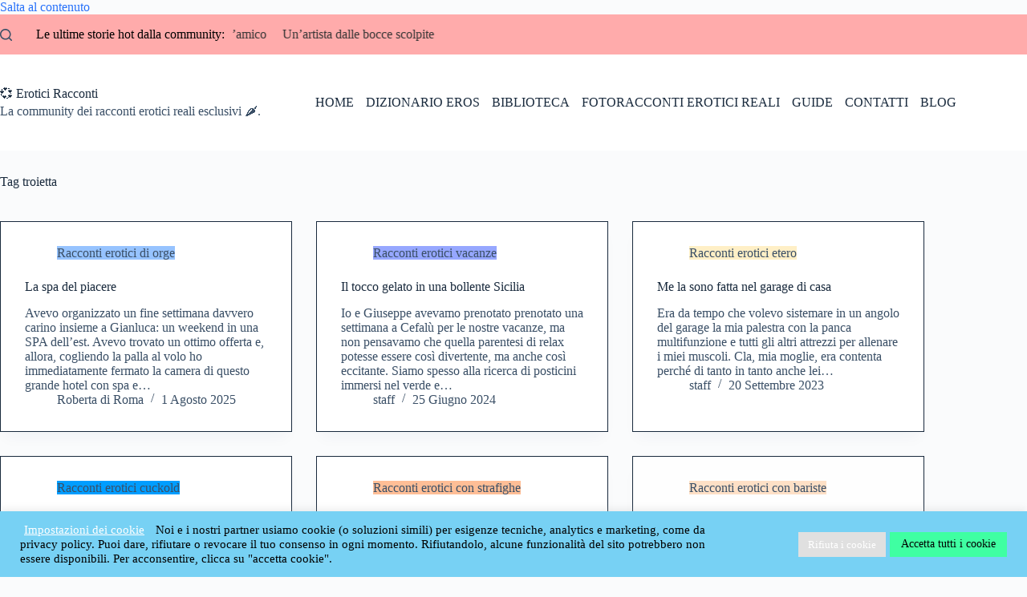

--- FILE ---
content_type: text/html; charset=UTF-8
request_url: https://www.eroticiracconti.net/tag/troietta/
body_size: 22670
content:
<!doctype html>
<html lang="it-IT" prefix="og: https://ogp.me/ns#">
<head>
	
	<meta charset="UTF-8">
	<meta name="viewport" content="width=device-width, initial-scale=1, maximum-scale=5, viewport-fit=cover">
	<link rel="profile" href="https://gmpg.org/xfn/11">

	
<!-- Ottimizzazione per i motori di ricerca di Rank Math - https://rankmath.com/ -->
<title>troietta Archivi - 💞 Erotici Racconti</title>
<meta name="robots" content="follow, noindex"/>
<meta property="og:locale" content="it_IT" />
<meta property="og:type" content="article" />
<meta property="og:title" content="troietta Archivi - 💞 Erotici Racconti" />
<meta property="og:url" content="https://www.eroticiracconti.net/tag/troietta/" />
<meta property="og:site_name" content="💞 Erotici Racconti" />
<meta name="twitter:card" content="summary" />
<meta name="twitter:title" content="troietta Archivi - 💞 Erotici Racconti" />
<meta name="twitter:site" content="@EroticiR" />
<meta name="twitter:label1" content="Articoli" />
<meta name="twitter:data1" content="87" />
<script type="application/ld+json" class="rank-math-schema">{"@context":"https://schema.org","@graph":[{"@type":"AdultEntertainment","@id":"https://www.eroticiracconti.net/#organization","name":"EroticiRacconti.net","url":"https://www.eroticiracconti.net","sameAs":["https://twitter.com/EroticiR"],"email":"scrittore","openingHours":["Monday,Tuesday,Wednesday,Thursday,Friday,Saturday,Sunday 09:00-17:00"]},{"@type":"WebSite","@id":"https://www.eroticiracconti.net/#website","url":"https://www.eroticiracconti.net","name":"EroticiRacconti.net","publisher":{"@id":"https://www.eroticiracconti.net/#organization"},"inLanguage":"it-IT"},{"@type":"BreadcrumbList","@id":"https://www.eroticiracconti.net/tag/troietta/#breadcrumb","itemListElement":[{"@type":"ListItem","position":"1","item":{"@id":"https://www.eroticiracconti.net","name":"Home"}},{"@type":"ListItem","position":"2","item":{"@id":"https://www.eroticiracconti.net/tag/troietta/","name":"troietta"}}]},{"@type":"CollectionPage","@id":"https://www.eroticiracconti.net/tag/troietta/#webpage","url":"https://www.eroticiracconti.net/tag/troietta/","name":"troietta Archivi - \ud83d\udc9e Erotici Racconti","isPartOf":{"@id":"https://www.eroticiracconti.net/#website"},"inLanguage":"it-IT","breadcrumb":{"@id":"https://www.eroticiracconti.net/tag/troietta/#breadcrumb"}}]}</script>
<!-- /Rank Math WordPress SEO plugin -->

<link rel="alternate" type="application/rss+xml" title="💞 Erotici Racconti &raquo; Feed" href="https://www.eroticiracconti.net/feed/" />
<link rel="alternate" type="application/rss+xml" title="💞 Erotici Racconti &raquo; Feed dei commenti" href="https://www.eroticiracconti.net/comments/feed/" />
<link rel="alternate" type="application/rss+xml" title="💞 Erotici Racconti &raquo; troietta Feed del tag" href="https://www.eroticiracconti.net/tag/troietta/feed/" />
<style id='wp-img-auto-sizes-contain-inline-css'>
img:is([sizes=auto i],[sizes^="auto," i]){contain-intrinsic-size:3000px 1500px}
/*# sourceURL=wp-img-auto-sizes-contain-inline-css */
</style>

<link rel='stylesheet' id='blocksy-dynamic-global-css' href='https://www.eroticiracconti.net/wp-content/uploads/blocksy/css/global.css?ver=76232' media='all' />
<link rel='stylesheet' id='wp-block-library-css' href='https://www.eroticiracconti.net/wp-includes/css/dist/block-library/style.min.css?ver=6.9' media='all' />
<link rel='stylesheet' id='edd-blocks-css' href='https://www.eroticiracconti.net/wp-content/plugins/easy-digital-downloads/includes/blocks/assets/css/edd-blocks.css?ver=3.6.2' media='all' />
<style id='global-styles-inline-css'>
:root{--wp--preset--aspect-ratio--square: 1;--wp--preset--aspect-ratio--4-3: 4/3;--wp--preset--aspect-ratio--3-4: 3/4;--wp--preset--aspect-ratio--3-2: 3/2;--wp--preset--aspect-ratio--2-3: 2/3;--wp--preset--aspect-ratio--16-9: 16/9;--wp--preset--aspect-ratio--9-16: 9/16;--wp--preset--color--black: #000000;--wp--preset--color--cyan-bluish-gray: #abb8c3;--wp--preset--color--white: #ffffff;--wp--preset--color--pale-pink: #f78da7;--wp--preset--color--vivid-red: #cf2e2e;--wp--preset--color--luminous-vivid-orange: #ff6900;--wp--preset--color--luminous-vivid-amber: #fcb900;--wp--preset--color--light-green-cyan: #7bdcb5;--wp--preset--color--vivid-green-cyan: #00d084;--wp--preset--color--pale-cyan-blue: #8ed1fc;--wp--preset--color--vivid-cyan-blue: #0693e3;--wp--preset--color--vivid-purple: #9b51e0;--wp--preset--color--palette-color-1: var(--theme-palette-color-1, #2872fa);--wp--preset--color--palette-color-2: var(--theme-palette-color-2, #1559ed);--wp--preset--color--palette-color-3: var(--theme-palette-color-3, #3A4F66);--wp--preset--color--palette-color-4: var(--theme-palette-color-4, #192a3d);--wp--preset--color--palette-color-5: var(--theme-palette-color-5, #e1e8ed);--wp--preset--color--palette-color-6: var(--theme-palette-color-6, #f2f5f7);--wp--preset--color--palette-color-7: var(--theme-palette-color-7, #FAFBFC);--wp--preset--color--palette-color-8: var(--theme-palette-color-8, #ffffff);--wp--preset--gradient--vivid-cyan-blue-to-vivid-purple: linear-gradient(135deg,rgb(6,147,227) 0%,rgb(155,81,224) 100%);--wp--preset--gradient--light-green-cyan-to-vivid-green-cyan: linear-gradient(135deg,rgb(122,220,180) 0%,rgb(0,208,130) 100%);--wp--preset--gradient--luminous-vivid-amber-to-luminous-vivid-orange: linear-gradient(135deg,rgb(252,185,0) 0%,rgb(255,105,0) 100%);--wp--preset--gradient--luminous-vivid-orange-to-vivid-red: linear-gradient(135deg,rgb(255,105,0) 0%,rgb(207,46,46) 100%);--wp--preset--gradient--very-light-gray-to-cyan-bluish-gray: linear-gradient(135deg,rgb(238,238,238) 0%,rgb(169,184,195) 100%);--wp--preset--gradient--cool-to-warm-spectrum: linear-gradient(135deg,rgb(74,234,220) 0%,rgb(151,120,209) 20%,rgb(207,42,186) 40%,rgb(238,44,130) 60%,rgb(251,105,98) 80%,rgb(254,248,76) 100%);--wp--preset--gradient--blush-light-purple: linear-gradient(135deg,rgb(255,206,236) 0%,rgb(152,150,240) 100%);--wp--preset--gradient--blush-bordeaux: linear-gradient(135deg,rgb(254,205,165) 0%,rgb(254,45,45) 50%,rgb(107,0,62) 100%);--wp--preset--gradient--luminous-dusk: linear-gradient(135deg,rgb(255,203,112) 0%,rgb(199,81,192) 50%,rgb(65,88,208) 100%);--wp--preset--gradient--pale-ocean: linear-gradient(135deg,rgb(255,245,203) 0%,rgb(182,227,212) 50%,rgb(51,167,181) 100%);--wp--preset--gradient--electric-grass: linear-gradient(135deg,rgb(202,248,128) 0%,rgb(113,206,126) 100%);--wp--preset--gradient--midnight: linear-gradient(135deg,rgb(2,3,129) 0%,rgb(40,116,252) 100%);--wp--preset--gradient--juicy-peach: linear-gradient(to right, #ffecd2 0%, #fcb69f 100%);--wp--preset--gradient--young-passion: linear-gradient(to right, #ff8177 0%, #ff867a 0%, #ff8c7f 21%, #f99185 52%, #cf556c 78%, #b12a5b 100%);--wp--preset--gradient--true-sunset: linear-gradient(to right, #fa709a 0%, #fee140 100%);--wp--preset--gradient--morpheus-den: linear-gradient(to top, #30cfd0 0%, #330867 100%);--wp--preset--gradient--plum-plate: linear-gradient(135deg, #667eea 0%, #764ba2 100%);--wp--preset--gradient--aqua-splash: linear-gradient(15deg, #13547a 0%, #80d0c7 100%);--wp--preset--gradient--love-kiss: linear-gradient(to top, #ff0844 0%, #ffb199 100%);--wp--preset--gradient--new-retrowave: linear-gradient(to top, #3b41c5 0%, #a981bb 49%, #ffc8a9 100%);--wp--preset--gradient--plum-bath: linear-gradient(to top, #cc208e 0%, #6713d2 100%);--wp--preset--gradient--high-flight: linear-gradient(to right, #0acffe 0%, #495aff 100%);--wp--preset--gradient--teen-party: linear-gradient(-225deg, #FF057C 0%, #8D0B93 50%, #321575 100%);--wp--preset--gradient--fabled-sunset: linear-gradient(-225deg, #231557 0%, #44107A 29%, #FF1361 67%, #FFF800 100%);--wp--preset--gradient--arielle-smile: radial-gradient(circle 248px at center, #16d9e3 0%, #30c7ec 47%, #46aef7 100%);--wp--preset--gradient--itmeo-branding: linear-gradient(180deg, #2af598 0%, #009efd 100%);--wp--preset--gradient--deep-blue: linear-gradient(to right, #6a11cb 0%, #2575fc 100%);--wp--preset--gradient--strong-bliss: linear-gradient(to right, #f78ca0 0%, #f9748f 19%, #fd868c 60%, #fe9a8b 100%);--wp--preset--gradient--sweet-period: linear-gradient(to top, #3f51b1 0%, #5a55ae 13%, #7b5fac 25%, #8f6aae 38%, #a86aa4 50%, #cc6b8e 62%, #f18271 75%, #f3a469 87%, #f7c978 100%);--wp--preset--gradient--purple-division: linear-gradient(to top, #7028e4 0%, #e5b2ca 100%);--wp--preset--gradient--cold-evening: linear-gradient(to top, #0c3483 0%, #a2b6df 100%, #6b8cce 100%, #a2b6df 100%);--wp--preset--gradient--mountain-rock: linear-gradient(to right, #868f96 0%, #596164 100%);--wp--preset--gradient--desert-hump: linear-gradient(to top, #c79081 0%, #dfa579 100%);--wp--preset--gradient--ethernal-constance: linear-gradient(to top, #09203f 0%, #537895 100%);--wp--preset--gradient--happy-memories: linear-gradient(-60deg, #ff5858 0%, #f09819 100%);--wp--preset--gradient--grown-early: linear-gradient(to top, #0ba360 0%, #3cba92 100%);--wp--preset--gradient--morning-salad: linear-gradient(-225deg, #B7F8DB 0%, #50A7C2 100%);--wp--preset--gradient--night-call: linear-gradient(-225deg, #AC32E4 0%, #7918F2 48%, #4801FF 100%);--wp--preset--gradient--mind-crawl: linear-gradient(-225deg, #473B7B 0%, #3584A7 51%, #30D2BE 100%);--wp--preset--gradient--angel-care: linear-gradient(-225deg, #FFE29F 0%, #FFA99F 48%, #FF719A 100%);--wp--preset--gradient--juicy-cake: linear-gradient(to top, #e14fad 0%, #f9d423 100%);--wp--preset--gradient--rich-metal: linear-gradient(to right, #d7d2cc 0%, #304352 100%);--wp--preset--gradient--mole-hall: linear-gradient(-20deg, #616161 0%, #9bc5c3 100%);--wp--preset--gradient--cloudy-knoxville: linear-gradient(120deg, #fdfbfb 0%, #ebedee 100%);--wp--preset--gradient--soft-grass: linear-gradient(to top, #c1dfc4 0%, #deecdd 100%);--wp--preset--gradient--saint-petersburg: linear-gradient(135deg, #f5f7fa 0%, #c3cfe2 100%);--wp--preset--gradient--everlasting-sky: linear-gradient(135deg, #fdfcfb 0%, #e2d1c3 100%);--wp--preset--gradient--kind-steel: linear-gradient(-20deg, #e9defa 0%, #fbfcdb 100%);--wp--preset--gradient--over-sun: linear-gradient(60deg, #abecd6 0%, #fbed96 100%);--wp--preset--gradient--premium-white: linear-gradient(to top, #d5d4d0 0%, #d5d4d0 1%, #eeeeec 31%, #efeeec 75%, #e9e9e7 100%);--wp--preset--gradient--clean-mirror: linear-gradient(45deg, #93a5cf 0%, #e4efe9 100%);--wp--preset--gradient--wild-apple: linear-gradient(to top, #d299c2 0%, #fef9d7 100%);--wp--preset--gradient--snow-again: linear-gradient(to top, #e6e9f0 0%, #eef1f5 100%);--wp--preset--gradient--confident-cloud: linear-gradient(to top, #dad4ec 0%, #dad4ec 1%, #f3e7e9 100%);--wp--preset--gradient--glass-water: linear-gradient(to top, #dfe9f3 0%, white 100%);--wp--preset--gradient--perfect-white: linear-gradient(-225deg, #E3FDF5 0%, #FFE6FA 100%);--wp--preset--font-size--small: 13px;--wp--preset--font-size--medium: 20px;--wp--preset--font-size--large: clamp(22px, 1.375rem + ((1vw - 3.2px) * 0.625), 30px);--wp--preset--font-size--x-large: clamp(30px, 1.875rem + ((1vw - 3.2px) * 1.563), 50px);--wp--preset--font-size--xx-large: clamp(45px, 2.813rem + ((1vw - 3.2px) * 2.734), 80px);--wp--preset--spacing--20: 0.44rem;--wp--preset--spacing--30: 0.67rem;--wp--preset--spacing--40: 1rem;--wp--preset--spacing--50: 1.5rem;--wp--preset--spacing--60: 2.25rem;--wp--preset--spacing--70: 3.38rem;--wp--preset--spacing--80: 5.06rem;--wp--preset--shadow--natural: 6px 6px 9px rgba(0, 0, 0, 0.2);--wp--preset--shadow--deep: 12px 12px 50px rgba(0, 0, 0, 0.4);--wp--preset--shadow--sharp: 6px 6px 0px rgba(0, 0, 0, 0.2);--wp--preset--shadow--outlined: 6px 6px 0px -3px rgb(255, 255, 255), 6px 6px rgb(0, 0, 0);--wp--preset--shadow--crisp: 6px 6px 0px rgb(0, 0, 0);}:root { --wp--style--global--content-size: var(--theme-block-max-width);--wp--style--global--wide-size: var(--theme-block-wide-max-width); }:where(body) { margin: 0; }.wp-site-blocks > .alignleft { float: left; margin-right: 2em; }.wp-site-blocks > .alignright { float: right; margin-left: 2em; }.wp-site-blocks > .aligncenter { justify-content: center; margin-left: auto; margin-right: auto; }:where(.wp-site-blocks) > * { margin-block-start: var(--theme-content-spacing); margin-block-end: 0; }:where(.wp-site-blocks) > :first-child { margin-block-start: 0; }:where(.wp-site-blocks) > :last-child { margin-block-end: 0; }:root { --wp--style--block-gap: var(--theme-content-spacing); }:root :where(.is-layout-flow) > :first-child{margin-block-start: 0;}:root :where(.is-layout-flow) > :last-child{margin-block-end: 0;}:root :where(.is-layout-flow) > *{margin-block-start: var(--theme-content-spacing);margin-block-end: 0;}:root :where(.is-layout-constrained) > :first-child{margin-block-start: 0;}:root :where(.is-layout-constrained) > :last-child{margin-block-end: 0;}:root :where(.is-layout-constrained) > *{margin-block-start: var(--theme-content-spacing);margin-block-end: 0;}:root :where(.is-layout-flex){gap: var(--theme-content-spacing);}:root :where(.is-layout-grid){gap: var(--theme-content-spacing);}.is-layout-flow > .alignleft{float: left;margin-inline-start: 0;margin-inline-end: 2em;}.is-layout-flow > .alignright{float: right;margin-inline-start: 2em;margin-inline-end: 0;}.is-layout-flow > .aligncenter{margin-left: auto !important;margin-right: auto !important;}.is-layout-constrained > .alignleft{float: left;margin-inline-start: 0;margin-inline-end: 2em;}.is-layout-constrained > .alignright{float: right;margin-inline-start: 2em;margin-inline-end: 0;}.is-layout-constrained > .aligncenter{margin-left: auto !important;margin-right: auto !important;}.is-layout-constrained > :where(:not(.alignleft):not(.alignright):not(.alignfull)){max-width: var(--wp--style--global--content-size);margin-left: auto !important;margin-right: auto !important;}.is-layout-constrained > .alignwide{max-width: var(--wp--style--global--wide-size);}body .is-layout-flex{display: flex;}.is-layout-flex{flex-wrap: wrap;align-items: center;}.is-layout-flex > :is(*, div){margin: 0;}body .is-layout-grid{display: grid;}.is-layout-grid > :is(*, div){margin: 0;}body{padding-top: 0px;padding-right: 0px;padding-bottom: 0px;padding-left: 0px;}:root :where(.wp-element-button, .wp-block-button__link){font-style: inherit;font-weight: inherit;letter-spacing: inherit;text-transform: inherit;}.has-black-color{color: var(--wp--preset--color--black) !important;}.has-cyan-bluish-gray-color{color: var(--wp--preset--color--cyan-bluish-gray) !important;}.has-white-color{color: var(--wp--preset--color--white) !important;}.has-pale-pink-color{color: var(--wp--preset--color--pale-pink) !important;}.has-vivid-red-color{color: var(--wp--preset--color--vivid-red) !important;}.has-luminous-vivid-orange-color{color: var(--wp--preset--color--luminous-vivid-orange) !important;}.has-luminous-vivid-amber-color{color: var(--wp--preset--color--luminous-vivid-amber) !important;}.has-light-green-cyan-color{color: var(--wp--preset--color--light-green-cyan) !important;}.has-vivid-green-cyan-color{color: var(--wp--preset--color--vivid-green-cyan) !important;}.has-pale-cyan-blue-color{color: var(--wp--preset--color--pale-cyan-blue) !important;}.has-vivid-cyan-blue-color{color: var(--wp--preset--color--vivid-cyan-blue) !important;}.has-vivid-purple-color{color: var(--wp--preset--color--vivid-purple) !important;}.has-palette-color-1-color{color: var(--wp--preset--color--palette-color-1) !important;}.has-palette-color-2-color{color: var(--wp--preset--color--palette-color-2) !important;}.has-palette-color-3-color{color: var(--wp--preset--color--palette-color-3) !important;}.has-palette-color-4-color{color: var(--wp--preset--color--palette-color-4) !important;}.has-palette-color-5-color{color: var(--wp--preset--color--palette-color-5) !important;}.has-palette-color-6-color{color: var(--wp--preset--color--palette-color-6) !important;}.has-palette-color-7-color{color: var(--wp--preset--color--palette-color-7) !important;}.has-palette-color-8-color{color: var(--wp--preset--color--palette-color-8) !important;}.has-black-background-color{background-color: var(--wp--preset--color--black) !important;}.has-cyan-bluish-gray-background-color{background-color: var(--wp--preset--color--cyan-bluish-gray) !important;}.has-white-background-color{background-color: var(--wp--preset--color--white) !important;}.has-pale-pink-background-color{background-color: var(--wp--preset--color--pale-pink) !important;}.has-vivid-red-background-color{background-color: var(--wp--preset--color--vivid-red) !important;}.has-luminous-vivid-orange-background-color{background-color: var(--wp--preset--color--luminous-vivid-orange) !important;}.has-luminous-vivid-amber-background-color{background-color: var(--wp--preset--color--luminous-vivid-amber) !important;}.has-light-green-cyan-background-color{background-color: var(--wp--preset--color--light-green-cyan) !important;}.has-vivid-green-cyan-background-color{background-color: var(--wp--preset--color--vivid-green-cyan) !important;}.has-pale-cyan-blue-background-color{background-color: var(--wp--preset--color--pale-cyan-blue) !important;}.has-vivid-cyan-blue-background-color{background-color: var(--wp--preset--color--vivid-cyan-blue) !important;}.has-vivid-purple-background-color{background-color: var(--wp--preset--color--vivid-purple) !important;}.has-palette-color-1-background-color{background-color: var(--wp--preset--color--palette-color-1) !important;}.has-palette-color-2-background-color{background-color: var(--wp--preset--color--palette-color-2) !important;}.has-palette-color-3-background-color{background-color: var(--wp--preset--color--palette-color-3) !important;}.has-palette-color-4-background-color{background-color: var(--wp--preset--color--palette-color-4) !important;}.has-palette-color-5-background-color{background-color: var(--wp--preset--color--palette-color-5) !important;}.has-palette-color-6-background-color{background-color: var(--wp--preset--color--palette-color-6) !important;}.has-palette-color-7-background-color{background-color: var(--wp--preset--color--palette-color-7) !important;}.has-palette-color-8-background-color{background-color: var(--wp--preset--color--palette-color-8) !important;}.has-black-border-color{border-color: var(--wp--preset--color--black) !important;}.has-cyan-bluish-gray-border-color{border-color: var(--wp--preset--color--cyan-bluish-gray) !important;}.has-white-border-color{border-color: var(--wp--preset--color--white) !important;}.has-pale-pink-border-color{border-color: var(--wp--preset--color--pale-pink) !important;}.has-vivid-red-border-color{border-color: var(--wp--preset--color--vivid-red) !important;}.has-luminous-vivid-orange-border-color{border-color: var(--wp--preset--color--luminous-vivid-orange) !important;}.has-luminous-vivid-amber-border-color{border-color: var(--wp--preset--color--luminous-vivid-amber) !important;}.has-light-green-cyan-border-color{border-color: var(--wp--preset--color--light-green-cyan) !important;}.has-vivid-green-cyan-border-color{border-color: var(--wp--preset--color--vivid-green-cyan) !important;}.has-pale-cyan-blue-border-color{border-color: var(--wp--preset--color--pale-cyan-blue) !important;}.has-vivid-cyan-blue-border-color{border-color: var(--wp--preset--color--vivid-cyan-blue) !important;}.has-vivid-purple-border-color{border-color: var(--wp--preset--color--vivid-purple) !important;}.has-palette-color-1-border-color{border-color: var(--wp--preset--color--palette-color-1) !important;}.has-palette-color-2-border-color{border-color: var(--wp--preset--color--palette-color-2) !important;}.has-palette-color-3-border-color{border-color: var(--wp--preset--color--palette-color-3) !important;}.has-palette-color-4-border-color{border-color: var(--wp--preset--color--palette-color-4) !important;}.has-palette-color-5-border-color{border-color: var(--wp--preset--color--palette-color-5) !important;}.has-palette-color-6-border-color{border-color: var(--wp--preset--color--palette-color-6) !important;}.has-palette-color-7-border-color{border-color: var(--wp--preset--color--palette-color-7) !important;}.has-palette-color-8-border-color{border-color: var(--wp--preset--color--palette-color-8) !important;}.has-vivid-cyan-blue-to-vivid-purple-gradient-background{background: var(--wp--preset--gradient--vivid-cyan-blue-to-vivid-purple) !important;}.has-light-green-cyan-to-vivid-green-cyan-gradient-background{background: var(--wp--preset--gradient--light-green-cyan-to-vivid-green-cyan) !important;}.has-luminous-vivid-amber-to-luminous-vivid-orange-gradient-background{background: var(--wp--preset--gradient--luminous-vivid-amber-to-luminous-vivid-orange) !important;}.has-luminous-vivid-orange-to-vivid-red-gradient-background{background: var(--wp--preset--gradient--luminous-vivid-orange-to-vivid-red) !important;}.has-very-light-gray-to-cyan-bluish-gray-gradient-background{background: var(--wp--preset--gradient--very-light-gray-to-cyan-bluish-gray) !important;}.has-cool-to-warm-spectrum-gradient-background{background: var(--wp--preset--gradient--cool-to-warm-spectrum) !important;}.has-blush-light-purple-gradient-background{background: var(--wp--preset--gradient--blush-light-purple) !important;}.has-blush-bordeaux-gradient-background{background: var(--wp--preset--gradient--blush-bordeaux) !important;}.has-luminous-dusk-gradient-background{background: var(--wp--preset--gradient--luminous-dusk) !important;}.has-pale-ocean-gradient-background{background: var(--wp--preset--gradient--pale-ocean) !important;}.has-electric-grass-gradient-background{background: var(--wp--preset--gradient--electric-grass) !important;}.has-midnight-gradient-background{background: var(--wp--preset--gradient--midnight) !important;}.has-juicy-peach-gradient-background{background: var(--wp--preset--gradient--juicy-peach) !important;}.has-young-passion-gradient-background{background: var(--wp--preset--gradient--young-passion) !important;}.has-true-sunset-gradient-background{background: var(--wp--preset--gradient--true-sunset) !important;}.has-morpheus-den-gradient-background{background: var(--wp--preset--gradient--morpheus-den) !important;}.has-plum-plate-gradient-background{background: var(--wp--preset--gradient--plum-plate) !important;}.has-aqua-splash-gradient-background{background: var(--wp--preset--gradient--aqua-splash) !important;}.has-love-kiss-gradient-background{background: var(--wp--preset--gradient--love-kiss) !important;}.has-new-retrowave-gradient-background{background: var(--wp--preset--gradient--new-retrowave) !important;}.has-plum-bath-gradient-background{background: var(--wp--preset--gradient--plum-bath) !important;}.has-high-flight-gradient-background{background: var(--wp--preset--gradient--high-flight) !important;}.has-teen-party-gradient-background{background: var(--wp--preset--gradient--teen-party) !important;}.has-fabled-sunset-gradient-background{background: var(--wp--preset--gradient--fabled-sunset) !important;}.has-arielle-smile-gradient-background{background: var(--wp--preset--gradient--arielle-smile) !important;}.has-itmeo-branding-gradient-background{background: var(--wp--preset--gradient--itmeo-branding) !important;}.has-deep-blue-gradient-background{background: var(--wp--preset--gradient--deep-blue) !important;}.has-strong-bliss-gradient-background{background: var(--wp--preset--gradient--strong-bliss) !important;}.has-sweet-period-gradient-background{background: var(--wp--preset--gradient--sweet-period) !important;}.has-purple-division-gradient-background{background: var(--wp--preset--gradient--purple-division) !important;}.has-cold-evening-gradient-background{background: var(--wp--preset--gradient--cold-evening) !important;}.has-mountain-rock-gradient-background{background: var(--wp--preset--gradient--mountain-rock) !important;}.has-desert-hump-gradient-background{background: var(--wp--preset--gradient--desert-hump) !important;}.has-ethernal-constance-gradient-background{background: var(--wp--preset--gradient--ethernal-constance) !important;}.has-happy-memories-gradient-background{background: var(--wp--preset--gradient--happy-memories) !important;}.has-grown-early-gradient-background{background: var(--wp--preset--gradient--grown-early) !important;}.has-morning-salad-gradient-background{background: var(--wp--preset--gradient--morning-salad) !important;}.has-night-call-gradient-background{background: var(--wp--preset--gradient--night-call) !important;}.has-mind-crawl-gradient-background{background: var(--wp--preset--gradient--mind-crawl) !important;}.has-angel-care-gradient-background{background: var(--wp--preset--gradient--angel-care) !important;}.has-juicy-cake-gradient-background{background: var(--wp--preset--gradient--juicy-cake) !important;}.has-rich-metal-gradient-background{background: var(--wp--preset--gradient--rich-metal) !important;}.has-mole-hall-gradient-background{background: var(--wp--preset--gradient--mole-hall) !important;}.has-cloudy-knoxville-gradient-background{background: var(--wp--preset--gradient--cloudy-knoxville) !important;}.has-soft-grass-gradient-background{background: var(--wp--preset--gradient--soft-grass) !important;}.has-saint-petersburg-gradient-background{background: var(--wp--preset--gradient--saint-petersburg) !important;}.has-everlasting-sky-gradient-background{background: var(--wp--preset--gradient--everlasting-sky) !important;}.has-kind-steel-gradient-background{background: var(--wp--preset--gradient--kind-steel) !important;}.has-over-sun-gradient-background{background: var(--wp--preset--gradient--over-sun) !important;}.has-premium-white-gradient-background{background: var(--wp--preset--gradient--premium-white) !important;}.has-clean-mirror-gradient-background{background: var(--wp--preset--gradient--clean-mirror) !important;}.has-wild-apple-gradient-background{background: var(--wp--preset--gradient--wild-apple) !important;}.has-snow-again-gradient-background{background: var(--wp--preset--gradient--snow-again) !important;}.has-confident-cloud-gradient-background{background: var(--wp--preset--gradient--confident-cloud) !important;}.has-glass-water-gradient-background{background: var(--wp--preset--gradient--glass-water) !important;}.has-perfect-white-gradient-background{background: var(--wp--preset--gradient--perfect-white) !important;}.has-small-font-size{font-size: var(--wp--preset--font-size--small) !important;}.has-medium-font-size{font-size: var(--wp--preset--font-size--medium) !important;}.has-large-font-size{font-size: var(--wp--preset--font-size--large) !important;}.has-x-large-font-size{font-size: var(--wp--preset--font-size--x-large) !important;}.has-xx-large-font-size{font-size: var(--wp--preset--font-size--xx-large) !important;}
:root :where(.wp-block-pullquote){font-size: clamp(0.984em, 0.984rem + ((1vw - 0.2em) * 0.645), 1.5em);line-height: 1.6;}
/*# sourceURL=global-styles-inline-css */
</style>
<link rel='stylesheet' id='cookie-law-info-css' href='https://www.eroticiracconti.net/wp-content/plugins/cookie-law-info/legacy/public/css/cookie-law-info-public.css?ver=3.3.8' media='all' />
<link rel='stylesheet' id='cookie-law-info-gdpr-css' href='https://www.eroticiracconti.net/wp-content/plugins/cookie-law-info/legacy/public/css/cookie-law-info-gdpr.css?ver=3.3.8' media='all' />
<link rel='stylesheet' id='edd-styles-css' href='https://www.eroticiracconti.net/wp-content/plugins/easy-digital-downloads/assets/build/css/frontend/edd.min.css?ver=3.6.2' media='all' />
<link rel='stylesheet' id='blocksy-child-style-css' href='https://www.eroticiracconti.net/wp-content/themes/blocksy-child/style.css?ver=6.9' media='all' />
<link rel='stylesheet' id='ct-main-styles-css' href='https://www.eroticiracconti.net/wp-content/themes/blocksy/static/bundle/main.min.css?ver=2.1.23' media='all' />
<link rel='stylesheet' id='ct-page-title-styles-css' href='https://www.eroticiracconti.net/wp-content/themes/blocksy/static/bundle/page-title.min.css?ver=2.1.23' media='all' />
<link rel='stylesheet' id='blocksy-ext-trending-styles-css' href='https://www.eroticiracconti.net/wp-content/plugins/blocksy-companion/framework/extensions/trending/static/bundle/main.min.css?ver=2.1.23' media='all' />
<script src="https://www.eroticiracconti.net/wp-includes/js/jquery/jquery.min.js?ver=3.7.1" id="jquery-core-js"></script>
<script data-optimized="1" src="https://www.eroticiracconti.net/wp-content/litespeed/js/d4581a3c0f72bc81a094ed88742c91b7.js?ver=28674" id="jquery-migrate-js"></script>
<script data-optimized="1" id="cookie-law-info-js-extra">var Cli_Data={"nn_cookie_ids":["CLID","_clck","SM","PHPSESSID","MUID","SRM_B","_pk_id.1.178a","_pk_ses.1.178a","CookieLawInfoConsent","cookielawinfo-checkbox-necessary","cookielawinfo-checkbox-functional","cookielawinfo-checkbox-analytics","cookielawinfo-checkbox-others"],"cookielist":[],"non_necessary_cookies":{"necessary":["PHPSESSID","CookieLawInfoConsent"],"analytics":["CLID","_clck"],"others":["_clck","_pk_id.1.178a","_pk_ses.1.178a"],"advertisement":["SM","MUID"],"performance":["SRM_B"]},"ccpaEnabled":"","ccpaRegionBased":"","ccpaBarEnabled":"","strictlyEnabled":["necessary","obligatoire"],"ccpaType":"gdpr","js_blocking":"1","custom_integration":"","triggerDomRefresh":"","secure_cookies":""};var cli_cookiebar_settings={"animate_speed_hide":"500","animate_speed_show":"500","background":"#77d1f4","border":"#b1a6a6c2","border_on":"","button_1_button_colour":"#3fffa2","button_1_button_hover":"#32cc82","button_1_link_colour":"#fff","button_1_as_button":"1","button_1_new_win":"","button_2_button_colour":"#333","button_2_button_hover":"#292929","button_2_link_colour":"#444","button_2_as_button":"","button_2_hidebar":"","button_3_button_colour":"#e0e0e0","button_3_button_hover":"#b3b3b3","button_3_link_colour":"#fff","button_3_as_button":"1","button_3_new_win":"","button_4_button_colour":"#000","button_4_button_hover":"#000000","button_4_link_colour":"#ffffff","button_4_as_button":"","button_7_button_colour":"#3fffa2","button_7_button_hover":"#32cc82","button_7_link_colour":"#020202","button_7_as_button":"1","button_7_new_win":"","font_family":"inherit","header_fix":"","notify_animate_hide":"1","notify_animate_show":"","notify_div_id":"#cookie-law-info-bar","notify_position_horizontal":"left","notify_position_vertical":"bottom","scroll_close":"","scroll_close_reload":"","accept_close_reload":"1","reject_close_reload":"1","showagain_tab":"","showagain_background":"#fff","showagain_border":"#000","showagain_div_id":"#cookie-law-info-again","showagain_x_position":"100px","text":"#000000","show_once_yn":"","show_once":"10000","logging_on":"","as_popup":"","popup_overlay":"1","bar_heading_text":"","cookie_bar_as":"banner","popup_showagain_position":"bottom-right","widget_position":"left"};var log_object={"ajax_url":"https://www.eroticiracconti.net/wp-admin/admin-ajax.php"}</script>
<script data-optimized="1" src="https://www.eroticiracconti.net/wp-content/litespeed/js/13a5427e8fe9113f3e427139d45d2a4b.js?ver=30a7e" id="cookie-law-info-js"></script>
<link rel="https://api.w.org/" href="https://www.eroticiracconti.net/wp-json/" /><link rel="alternate" title="JSON" type="application/json" href="https://www.eroticiracconti.net/wp-json/wp/v2/tags/64" /><link rel="EditURI" type="application/rsd+xml" title="RSD" href="https://www.eroticiracconti.net/xmlrpc.php?rsd" />
<meta name="generator" content="WordPress 6.9" />
<script type="text/plain" data-cli-class="cli-blocker-script"  data-cli-script-type="analytics" data-cli-block="true"  data-cli-element-position="head">(function(c,l,a,r,i,t,y){c[a]=c[a]||function(){(c[a].q=c[a].q||[]).push(arguments)};t=l.createElement(r);t.async=1;t.src="https://www.clarity.ms/tag/"+i;y=l.getElementsByTagName(r)[0];y.parentNode.insertBefore(t,y);})(window, document, "clarity", "script", "d7zxv1xhtd");window.addEventListener("consentGranted", () => window.clarity('consent'));</script><meta name="generator" content="Easy Digital Downloads v3.6.2" />
<noscript><link rel='stylesheet' href='https://www.eroticiracconti.net/wp-content/themes/blocksy/static/bundle/no-scripts.min.css' type='text/css'></noscript>
<link rel="icon" href="https://www.eroticiracconti.net/wp-content/uploads/2021/08/cropped-android-chrome-512x512-1-32x32.png" sizes="32x32" />
<link rel="icon" href="https://www.eroticiracconti.net/wp-content/uploads/2021/08/cropped-android-chrome-512x512-1-192x192.png" sizes="192x192" />
<link rel="apple-touch-icon" href="https://www.eroticiracconti.net/wp-content/uploads/2021/08/cropped-android-chrome-512x512-1-180x180.png" />
<meta name="msapplication-TileImage" content="https://www.eroticiracconti.net/wp-content/uploads/2021/08/cropped-android-chrome-512x512-1-270x270.png" />
		<style id="wp-custom-css">
			.commenti-spalla {
}

.bottone-racconti {
	background-color: pink !important;
	color: green !important;
}

/* colori etichette categorie */
.ct-term-85{background-color: #fff70059} .ct-term-74{background-color: #ffb70039} .ct-term-32{background-color:#ff620069} .ct-term-87{background-color:#ff000049} .ct-term-73 {background-color:#ff008c49} .ct-term-4{background-color:#ff00d079} .ct-term-58{background-color:#e600ff79} .ct-term-22{background-color:#aa00ff79} .ct-term-142{background-color:#002aff69} .ct-term-77{background-color:#006eff69} .ct-term-143{background-color:#009dff} .ct-term-72{background-color:#00d9ff89} .ct-term-51{background-color:#00fff269} .ct-term-53{background-color:#00ffc889} .ct-term-52{background-color:#00ff9d} .ct-term-58{background-color:#00ff66} .ct-term-90{background-color:#00ff2679} .ct-term-49{background-color:#55ff0069} .ct-term-41{background-color:#a6ff0079} .ct-term-27{background-color:#d4ff0079} .ct-term-5{background-color:#fbff0059} .ct-term-92{background-color:#ffae0079} .ct-term-35{background-color:#ff770039} .ct-term-49{background-color:#ff7dff79} .ct-term-24{background-color:#7dd6ff} .ct-term-72{background-color:} .ct-term-132{background-color:#7dffcf} .ct-term-42{background-color:#7dffcf} .ct-term-131{background-color:#ff7d9b} .ct-term-3{background-color:#c5ff7d} .ct-term-54{background-color:#d6ced6} .ct-term-147{background-color:#c4c2c4} .ct-term-75{background-color:#d47b00} .ct-term-27{background-color:#b8af04} .ct-term-132{background-color:#949043} .ct-term-51{background-color:#95c7f0} .ct-term-91 {background-color:#97c9aa} .ct-term-60{background-color:#ffd47d}

/* fine colori etichette */


/* post in evidenza sfondo */
.entry-card.card-content.post-7951 {}
/* fine sfondo */


		</style>
				
	
	<!-- Google tag (gtag.js) -->
<script async src="https://www.googletagmanager.com/gtag/js?id=G-BJK11QLKF1"></script>
<script>
  window.dataLayer = window.dataLayer || [];
  function gtag(){dataLayer.push(arguments);}
  gtag('js', new Date());

  gtag('config', 'G-BJK11QLKF1');
</script>
	
	
<!-- Matomo Tag Manager -->
<script>var _mtm=window._mtm=window._mtm||[];_mtm.push({'mtm.startTime':(new Date().getTime()),'event':'mtm.Start'});(function(){var d=document,g=d.createElement('script'),s=d.getElementsByTagName('script')[0];g.async=!0;g.src='https://www.eroticiracconti.net/dati-analisi-traffico/js/container_EAggP56O.js';s.parentNode.insertBefore(g,s)})()</script>
<!-- End Matomo Tag Manager -->
	
	
</head>


<body class="archive tag tag-troietta tag-64 wp-embed-responsive wp-theme-blocksy wp-child-theme-blocksy-child edd-js-none" data-link="type-2" data-prefix="categories" data-header="type-1" data-footer="type-1">

<a class="skip-link show-on-focus" href="#main">
	Salta al contenuto</a>

<a class="skip-link screen-reader-text" href="#main">Salta al contenuto</a><div class="ct-drawer-canvas" data-location="start">
		<div id="search-modal" class="ct-panel" data-behaviour="modal" role="dialog" aria-label="Modal ricerca" inert>
			<div class="ct-panel-actions">
				<button class="ct-toggle-close" data-type="type-1" aria-label="Chiudi la ricerca modale">
					<svg class="ct-icon" width="12" height="12" viewBox="0 0 15 15"><path d="M1 15a1 1 0 01-.71-.29 1 1 0 010-1.41l5.8-5.8-5.8-5.8A1 1 0 011.7.29l5.8 5.8 5.8-5.8a1 1 0 011.41 1.41l-5.8 5.8 5.8 5.8a1 1 0 01-1.41 1.41l-5.8-5.8-5.8 5.8A1 1 0 011 15z"/></svg>				</button>
			</div>

			<div class="ct-panel-content">
				

<form role="search" method="get" class="ct-search-form"  action="https://www.eroticiracconti.net/" aria-haspopup="listbox" data-live-results="thumbs">

	<input 
		type="search" class="modal-field"		placeholder="Cerca"
		value=""
		name="s"
		autocomplete="off"
		title="Cerca per..."
		aria-label="Cerca per..."
			>

	<div class="ct-search-form-controls">
		
		<button type="submit" class="wp-element-button" data-button="icon" aria-label="Pulsante di ricerca">
			<svg class="ct-icon ct-search-button-content" aria-hidden="true" width="15" height="15" viewBox="0 0 15 15"><path d="M14.8,13.7L12,11c0.9-1.2,1.5-2.6,1.5-4.2c0-3.7-3-6.8-6.8-6.8S0,3,0,6.8s3,6.8,6.8,6.8c1.6,0,3.1-0.6,4.2-1.5l2.8,2.8c0.1,0.1,0.3,0.2,0.5,0.2s0.4-0.1,0.5-0.2C15.1,14.5,15.1,14,14.8,13.7z M1.5,6.8c0-2.9,2.4-5.2,5.2-5.2S12,3.9,12,6.8S9.6,12,6.8,12S1.5,9.6,1.5,6.8z"/></svg>
			<span class="ct-ajax-loader">
				<svg viewBox="0 0 24 24">
					<circle cx="12" cy="12" r="10" opacity="0.2" fill="none" stroke="currentColor" stroke-miterlimit="10" stroke-width="2"/>

					<path d="m12,2c5.52,0,10,4.48,10,10" fill="none" stroke="currentColor" stroke-linecap="round" stroke-miterlimit="10" stroke-width="2">
						<animateTransform
							attributeName="transform"
							attributeType="XML"
							type="rotate"
							dur="0.6s"
							from="0 12 12"
							to="360 12 12"
							repeatCount="indefinite"
						/>
					</path>
				</svg>
			</span>
		</button>

		
					<input type="hidden" name="ct_post_type" value="post:page">
		
		

		<input type="hidden" value="f0b78929f4" class="ct-live-results-nonce">	</div>

			<div class="screen-reader-text" aria-live="polite" role="status">
			Nessun risultato		</div>
	
</form>


			</div>
		</div>

		<div id="offcanvas" class="ct-panel ct-header" data-behaviour="right-side" role="dialog" aria-label="Modal offcanvas" inert=""><div class="ct-panel-inner">
		<div class="ct-panel-actions">
			
			<button class="ct-toggle-close" data-type="type-1" aria-label="Chiudi il carrello">
				<svg class="ct-icon" width="12" height="12" viewBox="0 0 15 15"><path d="M1 15a1 1 0 01-.71-.29 1 1 0 010-1.41l5.8-5.8-5.8-5.8A1 1 0 011.7.29l5.8 5.8 5.8-5.8a1 1 0 011.41 1.41l-5.8 5.8 5.8 5.8a1 1 0 01-1.41 1.41l-5.8-5.8-5.8 5.8A1 1 0 011 15z"/></svg>
			</button>
		</div>
		<div class="ct-panel-content" data-device="desktop"><div class="ct-panel-content-inner"></div></div><div class="ct-panel-content" data-device="mobile"><div class="ct-panel-content-inner">
<nav
	class="mobile-menu menu-container"
	data-id="mobile-menu" data-interaction="click" data-toggle-type="type-2" data-submenu-dots="yes"	aria-label="Menu 1">

	<ul id="menu-menu-2" class=""><li class="menu-item menu-item-type-custom menu-item-object-custom menu-item-home menu-item-8"><a href="https://www.eroticiracconti.net/" class="ct-menu-link">HOME</a></li>
<li class="menu-item menu-item-type-post_type menu-item-object-page menu-item-315"><a href="https://www.eroticiracconti.net/dizionario-dell-eros/" class="ct-menu-link">DIZIONARIO EROS</a></li>
<li class="menu-item menu-item-type-post_type menu-item-object-page menu-item-1045"><a href="https://www.eroticiracconti.net/biblioteca/" class="ct-menu-link">BIBLIOTECA</a></li>
<li class="menu-item menu-item-type-taxonomy menu-item-object-category menu-item-8073"><a href="https://www.eroticiracconti.net/fotoracconti/" class="ct-menu-link">FOTORACCONTI EROTICI REALI</a></li>
<li class="menu-item menu-item-type-post_type menu-item-object-page menu-item-1059"><a href="https://www.eroticiracconti.net/guide/" class="ct-menu-link">GUIDE</a></li>
<li class="menu-item menu-item-type-post_type menu-item-object-page menu-item-16"><a href="https://www.eroticiracconti.net/contattaci/" class="ct-menu-link">CONTATTI</a></li>
<li class="menu-item menu-item-type-taxonomy menu-item-object-category menu-item-6896"><a href="https://www.eroticiracconti.net/blog/" class="ct-menu-link">BLOG</a></li>
</ul></nav>

</div></div></div></div></div>	<style>.edd-js-none .edd-has-js, .edd-js .edd-no-js, body.edd-js input.edd-no-js { display: none; }</style>
	<script>(function(){var c=document.body.classList;c.remove('edd-js-none');c.add('edd-js')})()</script>
	
<div id="main-container">
	<header id="header" class="ct-header" data-id="type-1" itemscope="" itemtype="https://schema.org/WPHeader"><div data-device="desktop"><div data-row="top" data-column-set="1"><div class="ct-container"><div data-column="start" data-placements="1"><div data-items="primary">
<button
	class="ct-header-search ct-toggle "
	data-toggle-panel="#search-modal"
	aria-controls="search-modal"
	aria-label="Cerca"
	data-label="left"
	data-id="search">

	<span class="ct-label ct-hidden-sm ct-hidden-md ct-hidden-lg" aria-hidden="true">Cerca</span>

	<svg class="ct-icon" aria-hidden="true" width="15" height="15" viewBox="0 0 15 15"><path d="M14.8,13.7L12,11c0.9-1.2,1.5-2.6,1.5-4.2c0-3.7-3-6.8-6.8-6.8S0,3,0,6.8s3,6.8,6.8,6.8c1.6,0,3.1-0.6,4.2-1.5l2.8,2.8c0.1,0.1,0.3,0.2,0.5,0.2s0.4-0.1,0.5-0.2C15.1,14.5,15.1,14,14.8,13.7z M1.5,6.8c0-2.9,2.4-5.2,5.2-5.2S12,3.9,12,6.8S9.6,12,6.8,12S1.5,9.6,1.5,6.8z"/></svg></button>

<div
	class="ct-header-text "
	data-id="text">
	<div class="entry-content is-layout-flow">
		
<!-- This website uses the Simple Posts Ticker plugin v1.1.6 - https://wordpress.org/plugins/simple-posts-ticker/ -->
<div class="spt-container spt-border" style="border: solid 3px inherit;border-radius: 0px;width: 100%;"><div class="spt-label" style="float: left;margin: 0;padding: 0 10px;color: #000000;background-color: inherit;font-size: 100%;border-radius: 0px;">Le ultime storie hot dalla community:</div><div class="spt-marquee" data-direction="right" data-duplicated="true" data-duration="5000" data-gap="0" data-speed="8" data-pauseOnHover="true" data-delayBeforeStart="100" data-startVisible="false" data-loop="1" style="width:auto;margin: 0;padding: 0;font-size: 100%;background-color: inherit;overflow: hidden;"><span class="spt-item" style="padding: 0 10px;"><a class="spt-link" style="color: #333333;" target="_self" href="https://www.eroticiracconti.net/ho-fatto-sesso-al-telefono-con-una-cicciona/">Ho fatto sesso al telefono con una cicciona</a></span><span class="spt-item" style="padding: 0 10px;"><a class="spt-link" style="color: #333333;" target="_self" href="https://www.eroticiracconti.net/le-avventure-cuckold-di-giorgio-e-luisa-parte-ii/">Le avventure cuckold di Giorgio e Luisa &#8211; Parte II</a></span><span class="spt-item" style="padding: 0 10px;"><a class="spt-link" style="color: #333333;" target="_self" href="https://www.eroticiracconti.net/la-project-manager-incallita/">La project manager incallita</a></span><span class="spt-item" style="padding: 0 10px;"><a class="spt-link" style="color: #333333;" target="_self" href="https://www.eroticiracconti.net/perche-i-rituali-erotici-funzionano-davvero/">Perché i rituali erotici funzionano davvero</a></span><span class="spt-item" style="padding: 0 10px;"><a class="spt-link" style="color: #333333;" target="_self" href="https://www.eroticiracconti.net/tiffany-gode-con-il-mio-cazzo/">Tiffany gode con il mio cazzo</a></span><span class="spt-item" style="padding: 0 10px;"><a class="spt-link" style="color: #333333;" target="_self" href="https://www.eroticiracconti.net/lia-la-donna-delle-pulizie/">Lia, la donna delle pulizie</a></span><span class="spt-item" style="padding: 0 10px;"><a class="spt-link" style="color: #333333;" target="_self" href="https://www.eroticiracconti.net/il-giro-in-bicicletta-nel-bosco/">Il giro in bicicletta nel bosco</a></span><span class="spt-item" style="padding: 0 10px;"><a class="spt-link" style="color: #333333;" target="_self" href="https://www.eroticiracconti.net/sara-al-parco-con-un-porco/">Sara al parco con un porco</a></span><span class="spt-item" style="padding: 0 10px;"><a class="spt-link" style="color: #333333;" target="_self" href="https://www.eroticiracconti.net/la-mia-ragazza-mi-tenta-nel-trio-con-lamico/">La mia ragazza mi tenta nel trio con l&#8217;amico</a></span><span class="spt-item" style="padding: 0 10px;"><a class="spt-link" style="color: #333333;" target="_self" href="https://www.eroticiracconti.net/unartista-dalle-bocce-scolpite/">Un&#8217;artista dalle bocce scolpite</a></span></div></div>	</div>
</div>
</div></div></div></div><div data-row="middle" data-column-set="2"><div class="ct-container"><div data-column="start" data-placements="1"><div data-items="primary">
<div	class="site-branding"
	data-id="logo"		itemscope="itemscope" itemtype="https://schema.org/Organization">

	
			<div class="site-title-container">
			<span class="site-title " itemprop="name"><a href="https://www.eroticiracconti.net/" rel="home" itemprop="url">💞 Erotici Racconti</a></span>			<p class="site-description " itemprop="description">La community dei racconti erotici reali esclusivi 🌶️.</p>		</div>
	  </div>

</div></div><div data-column="end" data-placements="1"><div data-items="primary">
<nav
	id="header-menu-1"
	class="header-menu-1 menu-container"
	data-id="menu" data-interaction="hover"	data-menu="type-3"
	data-dropdown="type-1:simple"			itemscope="" itemtype="https://schema.org/SiteNavigationElement"	aria-label="Menu 1">

	<ul id="menu-menu-1" class="menu"><li id="menu-item-8" class="menu-item menu-item-type-custom menu-item-object-custom menu-item-home menu-item-8"><a href="https://www.eroticiracconti.net/" class="ct-menu-link">HOME</a></li>
<li id="menu-item-315" class="menu-item menu-item-type-post_type menu-item-object-page menu-item-315"><a href="https://www.eroticiracconti.net/dizionario-dell-eros/" class="ct-menu-link">DIZIONARIO EROS</a></li>
<li id="menu-item-1045" class="menu-item menu-item-type-post_type menu-item-object-page menu-item-1045"><a href="https://www.eroticiracconti.net/biblioteca/" class="ct-menu-link">BIBLIOTECA</a></li>
<li id="menu-item-8073" class="menu-item menu-item-type-taxonomy menu-item-object-category menu-item-8073"><a href="https://www.eroticiracconti.net/fotoracconti/" class="ct-menu-link">FOTORACCONTI EROTICI REALI</a></li>
<li id="menu-item-1059" class="menu-item menu-item-type-post_type menu-item-object-page menu-item-1059"><a href="https://www.eroticiracconti.net/guide/" class="ct-menu-link">GUIDE</a></li>
<li id="menu-item-16" class="menu-item menu-item-type-post_type menu-item-object-page menu-item-16"><a href="https://www.eroticiracconti.net/contattaci/" class="ct-menu-link">CONTATTI</a></li>
<li id="menu-item-6896" class="menu-item menu-item-type-taxonomy menu-item-object-category menu-item-6896"><a href="https://www.eroticiracconti.net/blog/" class="ct-menu-link">BLOG</a></li>
</ul></nav>

</div></div></div></div></div><div data-device="mobile"><div data-row="middle" data-column-set="2"><div class="ct-container"><div data-column="start" data-placements="1"><div data-items="primary">
<div	class="site-branding"
	data-id="logo"		>

	
			<div class="site-title-container">
			<span class="site-title "><a href="https://www.eroticiracconti.net/" rel="home" >💞 Erotici Racconti</a></span>			<p class="site-description ">La community dei racconti erotici reali esclusivi 🌶️.</p>		</div>
	  </div>

</div></div><div data-column="end" data-placements="1"><div data-items="primary">
<button
	class="ct-header-trigger ct-toggle "
	data-toggle-panel="#offcanvas"
	aria-controls="offcanvas"
	data-design="simple"
	data-label="right"
	aria-label="Menu"
	data-id="trigger">

	<span class="ct-label ct-hidden-sm ct-hidden-md ct-hidden-lg" aria-hidden="true">Menu</span>

	<svg class="ct-icon" width="18" height="14" viewBox="0 0 18 14" data-type="type-1" aria-hidden="true">
		<rect y="0.00" width="18" height="1.7" rx="1"/>
		<rect y="6.15" width="18" height="1.7" rx="1"/>
		<rect y="12.3" width="18" height="1.7" rx="1"/>
	</svg></button>
</div></div></div></div></div></header>
	<main id="main" class="site-main hfeed" itemscope="itemscope" itemtype="https://schema.org/CreativeWork">

		
<div class="ct-container"  data-vertical-spacing="top:bottom">
	<section >
		
<div class="hero-section is-width-constrained" data-type="type-1">
			<header class="entry-header">
			<h1 class="page-title" itemprop="headline"><span class="ct-title-label">Tag</span> troietta</h1>		</header>
	</div><div class="entries" data-archive="default" data-layout="grid" data-cards="boxed"><article class="entry-card card-content post-8609 post type-post status-publish format-standard hentry category-orge tag-fighetta tag-orgia tag-culetto tag-troietta tag-trombata" data-reveal="bottom:no"><ul class="entry-meta" data-type="simple:slash" data-id="OkIZqu" ><li class="meta-categories" data-type="simple"><a href="https://www.eroticiracconti.net/orge/" rel="tag" class="ct-term-77">Racconti erotici di orge</a></li></ul><h2 class="entry-title"><a href="https://www.eroticiracconti.net/la-spa-del-piacere/" rel="bookmark">La spa del piacere</a></h2><div class="entry-excerpt"><p>Avevo organizzato un fine settimana davvero carino insieme a Gianluca: un weekend in una SPA dell&#8217;est. Avevo trovato un ottimo offerta e, allora, cogliendo la palla al volo ho immediatamente fermato la camera di questo grande hotel con spa e…</p>
</div><ul class="entry-meta" data-type="simple:slash" data-id="cWnLoB" ><li class="meta-author" itemprop="author" itemscope="" itemtype="https://schema.org/Person"><a class="ct-meta-element-author" href="https://www.eroticiracconti.net/author/staff/" title="Articoli scritti da Roberta di Roma" rel="author" itemprop="url"><span itemprop="name">Roberta di Roma</span></a></li><li class="meta-date" itemprop="datePublished"><time class="ct-meta-element-date" datetime="2025-08-01T07:00:00+01:00">1 Agosto 2025</time></li></ul></article><article class="entry-card card-content post-8297 post type-post status-publish format-standard hentry category-vacanze tag-figona tag-tettona tag-troietta tag-trombata" data-reveal="bottom:no"><ul class="entry-meta" data-type="simple:slash" data-id="OkIZqu" ><li class="meta-categories" data-type="simple"><a href="https://www.eroticiracconti.net/vacanze/" rel="tag" class="ct-term-142">Racconti erotici vacanze</a></li></ul><h2 class="entry-title"><a href="https://www.eroticiracconti.net/il-tocco-gelato-in-una-bollente-sicilia/" rel="bookmark">Il tocco gelato in una bollente Sicilia</a></h2><div class="entry-excerpt"><p>Io e Giuseppe avevamo prenotato prenotato una settimana a Cefalù per le nostre vacanze, ma non pensavamo che quella parentesi di relax potesse essere così divertente, ma anche così eccitante. Siamo spesso alla ricerca di posticini immersi nel verde e…</p>
</div><ul class="entry-meta" data-type="simple:slash" data-id="cWnLoB" ><li class="meta-author" itemprop="author" itemscope="" itemtype="https://schema.org/Person"><a class="ct-meta-element-author" href="https://www.eroticiracconti.net/author/staff/" title="Articoli scritti da staff" rel="author" itemprop="url"><span itemprop="name">staff</span></a></li><li class="meta-date" itemprop="datePublished"><time class="ct-meta-element-date" datetime="2024-06-25T09:39:29+01:00">25 Giugno 2024</time></li></ul></article><article class="entry-card card-content post-8140 post type-post status-publish format-standard hentry category-etero tag-fighetta tag-pompino tag-culetto tag-figa tag-troietta tag-trombata" data-reveal="bottom:no"><ul class="entry-meta" data-type="simple:slash" data-id="OkIZqu" ><li class="meta-categories" data-type="simple"><a href="https://www.eroticiracconti.net/etero/" rel="tag" class="ct-term-74">Racconti erotici etero</a></li></ul><h2 class="entry-title"><a href="https://www.eroticiracconti.net/me-la-sono-fatta-nel-garage-di-casa/" rel="bookmark">Me la sono fatta nel garage di casa</a></h2><div class="entry-excerpt"><p>Era da tempo che volevo sistemare in un angolo del garage la mia palestra con la panca multifunzione e tutti gli altri attrezzi per allenare i miei muscoli. Cla, mia moglie, era contenta perché di tanto in tanto anche lei…</p>
</div><ul class="entry-meta" data-type="simple:slash" data-id="cWnLoB" ><li class="meta-author" itemprop="author" itemscope="" itemtype="https://schema.org/Person"><a class="ct-meta-element-author" href="https://www.eroticiracconti.net/author/staff/" title="Articoli scritti da staff" rel="author" itemprop="url"><span itemprop="name">staff</span></a></li><li class="meta-date" itemprop="datePublished"><time class="ct-meta-element-date" datetime="2023-09-20T20:58:59+01:00">20 Settembre 2023</time></li></ul></article><article class="entry-card card-content post-8130 post type-post status-publish format-standard hentry category-cuckold tag-pompino tag-cuckold tag-culetto tag-figa tag-troietta tag-trombata" data-reveal="bottom:no"><ul class="entry-meta" data-type="simple:slash" data-id="OkIZqu" ><li class="meta-categories" data-type="simple"><a href="https://www.eroticiracconti.net/cuckold/" rel="tag" class="ct-term-143">Racconti erotici cuckold</a></li></ul><h2 class="entry-title"><a href="https://www.eroticiracconti.net/sua-moglie/" rel="bookmark">Sua moglie</a></h2><div class="entry-excerpt"><p>Ero in viaggio d&#8217;affari e speravo di farmi almeno succhiare il cazzo da qualche bella donna! Ho bevuto e chiacchierato con la gente e alla fine ho parlato con una donna di nome Elisa. Mi disse che aveva 28 anni…</p>
</div><ul class="entry-meta" data-type="simple:slash" data-id="cWnLoB" ><li class="meta-author" itemprop="author" itemscope="" itemtype="https://schema.org/Person"><a class="ct-meta-element-author" href="https://www.eroticiracconti.net/author/staff/" title="Articoli scritti da staff" rel="author" itemprop="url"><span itemprop="name">staff</span></a></li><li class="meta-date" itemprop="datePublished"><time class="ct-meta-element-date" datetime="2023-09-04T10:54:52+01:00">4 Settembre 2023</time></li></ul></article><article class="entry-card card-content post-6825 post type-post status-publish format-standard hentry category-strafighe tag-fighetta tag-troietta" data-reveal="bottom:no"><ul class="entry-meta" data-type="simple:slash" data-id="OkIZqu" ><li class="meta-categories" data-type="simple"><a href="https://www.eroticiracconti.net/strafighe/" rel="tag" class="ct-term-32">Racconti erotici con strafighe</a></li></ul><h2 class="entry-title"><a href="https://www.eroticiracconti.net/sogno-di-una-trombata-di-mezzestate/" rel="bookmark">Sogno di una trombata di mezz&#8217;estate</a></h2><div class="entry-excerpt"><p>Luca si trova sul suo treno quando, improvvisamente, la sua giornata si trasforma e diventa piacevole...almeno per un momento. </p>
</div><ul class="entry-meta" data-type="simple:slash" data-id="cWnLoB" ><li class="meta-author" itemprop="author" itemscope="" itemtype="https://schema.org/Person"><a class="ct-meta-element-author" href="https://www.eroticiracconti.net/author/scrittore/" title="Articoli scritti da Luca di Varese" rel="author" itemprop="url"><span itemprop="name">Luca di Varese</span></a></li><li class="meta-date" itemprop="datePublished"><time class="ct-meta-element-date" datetime="2021-08-19T09:41:36+01:00">19 Agosto 2021</time></li><li class="meta-comments"><a href="https://www.eroticiracconti.net/sogno-di-una-trombata-di-mezzestate/#comments">2 commenti</a></li></ul></article><article class="entry-card card-content post-3436 post type-post status-publish format-standard hentry category-bariste tag-amatoriali tag-bariste tag-troietta" data-reveal="bottom:no"><ul class="entry-meta" data-type="simple:slash" data-id="OkIZqu" ><li class="meta-categories" data-type="simple"><a href="https://www.eroticiracconti.net/bariste/" rel="tag" class="ct-term-35">Racconti erotici con bariste</a></li></ul><h2 class="entry-title"><a href="https://www.eroticiracconti.net/una-culona/" rel="bookmark">Una culona</a></h2><div class="entry-excerpt"><p>La culona che desideravo sfasciare in terrazza Un bel pomeriggio di questo mese, mentre non avevo proprio un cazzo da fare, mi ero fermato a pensare a come avrei potuto trascorrere il tempo in modo piacevole, trovando qualche attività interessante…</p>
</div><ul class="entry-meta" data-type="simple:slash" data-id="cWnLoB" ><li class="meta-author" itemprop="author" itemscope="" itemtype="https://schema.org/Person"><a class="ct-meta-element-author" href="https://www.eroticiracconti.net/author/scrittore/" title="Articoli scritti da scrittore" rel="author" itemprop="url"><span itemprop="name">scrittore</span></a></li><li class="meta-date" itemprop="datePublished"><time class="ct-meta-element-date" datetime="2017-10-28T10:00:40+01:00">28 Ottobre 2017</time></li></ul></article><article class="entry-card card-content post-3433 post type-post status-publish format-standard hentry category-strafighe tag-amatoriali tag-culetto tag-troietta" data-reveal="bottom:no"><ul class="entry-meta" data-type="simple:slash" data-id="OkIZqu" ><li class="meta-categories" data-type="simple"><a href="https://www.eroticiracconti.net/strafighe/" rel="tag" class="ct-term-32">Racconti erotici con strafighe</a></li></ul><h2 class="entry-title"><a href="https://www.eroticiracconti.net/aperto-e-da-dietro/" rel="bookmark">All&#8217;aperto e da dietro</a></h2><div class="entry-excerpt"><p>L&#8217;ho presa da dietro mentre eravamo in fattoria Con quel suo culone abbondante e rotondo, Manuela mi ha conquistato dal primo momento in cui ci siamo incontrati nei pressi di una fattoria di un amico comune, dove per caso ci…</p>
</div><ul class="entry-meta" data-type="simple:slash" data-id="cWnLoB" ><li class="meta-author" itemprop="author" itemscope="" itemtype="https://schema.org/Person"><a class="ct-meta-element-author" href="https://www.eroticiracconti.net/author/scrittore/" title="Articoli scritti da scrittore" rel="author" itemprop="url"><span itemprop="name">scrittore</span></a></li><li class="meta-date" itemprop="datePublished"><time class="ct-meta-element-date" datetime="2017-10-24T08:00:53+01:00">24 Ottobre 2017</time></li></ul></article><article class="entry-card card-content post-3300 post type-post status-publish format-standard hentry category-luoghi-pubblici tag-figona tag-pecorina tag-pompinara tag-pompini tag-pompino tag-bionda tag-troietta" data-reveal="bottom:no"><ul class="entry-meta" data-type="simple:slash" data-id="OkIZqu" ><li class="meta-categories" data-type="simple"><a href="https://www.eroticiracconti.net/luoghi-pubblici/" rel="tag" class="ct-term-4">Racconti erotici in luoghi pubblici</a></li></ul><h2 class="entry-title"><a href="https://www.eroticiracconti.net/sesso-sul-bus/" rel="bookmark">Sesso sul bus</a></h2><div class="entry-excerpt"><p>Sesso insieme ad una passeggera Era l&#8217;ultimo turno della giornata ed oramai mi apprestavo a fare le ultime quattro fermate prima di portare il catoccio in magazzino e chiudere tutto per andarmene a casa. Qualche passeggero saliva ancora, niente di…</p>
</div><ul class="entry-meta" data-type="simple:slash" data-id="cWnLoB" ><li class="meta-author" itemprop="author" itemscope="" itemtype="https://schema.org/Person"><a class="ct-meta-element-author" href="https://www.eroticiracconti.net/author/staff/" title="Articoli scritti da staff" rel="author" itemprop="url"><span itemprop="name">staff</span></a></li><li class="meta-date" itemprop="datePublished"><time class="ct-meta-element-date" datetime="2017-07-15T14:35:47+01:00">15 Luglio 2017</time></li><li class="meta-comments"><a href="https://www.eroticiracconti.net/sesso-sul-bus/#comments">1 commento</a></li></ul></article><article class="entry-card card-content post-3281 post type-post status-publish format-standard hentry category-bariste tag-fighetta tag-bariste tag-troietta" data-reveal="bottom:no"><ul class="entry-meta" data-type="simple:slash" data-id="OkIZqu" ><li class="meta-categories" data-type="simple"><a href="https://www.eroticiracconti.net/bariste/" rel="tag" class="ct-term-35">Racconti erotici con bariste</a></li></ul><h2 class="entry-title"><a href="https://www.eroticiracconti.net/manu-una-gnocca/" rel="bookmark">Manu una gnocca</a></h2><div class="entry-excerpt"><p>La gnocca che cercava un cazzo La scorsa settimana mi trovavo di passaggio in un bar sulla provinciale, e considerando quanto ero stanco a causa di tutto quello che avevo fatto durante la mattinata, non avevo proprio voglia di fare…</p>
</div><ul class="entry-meta" data-type="simple:slash" data-id="cWnLoB" ><li class="meta-author" itemprop="author" itemscope="" itemtype="https://schema.org/Person"><a class="ct-meta-element-author" href="https://www.eroticiracconti.net/author/scrittore/" title="Articoli scritti da scrittore" rel="author" itemprop="url"><span itemprop="name">scrittore</span></a></li><li class="meta-date" itemprop="datePublished"><time class="ct-meta-element-date" datetime="2017-06-30T09:48:17+01:00">30 Giugno 2017</time></li></ul></article><article class="entry-card card-content post-3056 post type-post status-publish format-standard hentry category-luoghi-pubblici tag-fighetta tag-anale tag-troietta" data-reveal="bottom:no"><ul class="entry-meta" data-type="simple:slash" data-id="OkIZqu" ><li class="meta-categories" data-type="simple"><a href="https://www.eroticiracconti.net/luoghi-pubblici/" rel="tag" class="ct-term-4">Racconti erotici in luoghi pubblici</a></li></ul><h2 class="entry-title"><a href="https://www.eroticiracconti.net/un-po-di-relax/" rel="bookmark">Un po&#8217; di relax</a></h2><div class="entry-excerpt"><p>Il giusto relax sullo scoglio con lei Quella meravigliosa mattinata al mare non poteva che essere la migliore occasione per un po&#8217; di relax, senza pensare davvero a nulla: mi bastava restarmene un po&#8217; da solo, senza far chissà che…</p>
</div><ul class="entry-meta" data-type="simple:slash" data-id="cWnLoB" ><li class="meta-author" itemprop="author" itemscope="" itemtype="https://schema.org/Person"><a class="ct-meta-element-author" href="https://www.eroticiracconti.net/author/scrittore/" title="Articoli scritti da scrittore" rel="author" itemprop="url"><span itemprop="name">scrittore</span></a></li><li class="meta-date" itemprop="datePublished"><time class="ct-meta-element-date" datetime="2017-01-16T08:00:47+01:00">16 Gennaio 2017</time></li></ul></article><article class="entry-card card-content post-3052 post type-post status-publish format-standard hentry category-vicine-vicini tag-fighetta tag-castana tag-troietta" data-reveal="bottom:no"><ul class="entry-meta" data-type="simple:slash" data-id="OkIZqu" ><li class="meta-categories" data-type="simple"><a href="https://www.eroticiracconti.net/vicine-vicini/" rel="tag" class="ct-term-49">Racconti erotici vicine e vicini</a></li></ul><h2 class="entry-title"><a href="https://www.eroticiracconti.net/davanti-la-porta/" rel="bookmark">Davanti la porta</a></h2><div class="entry-excerpt"><p>Sono arrivato alla porta di casa sua La incontravo praticamente tutti i giorni durante gli ultimi corsi del semestre e, tra una chiacchierata e l&#8217;altra, è riuscita subito a conquistarmi con quel modo di fare così disinibito e al tempo…</p>
</div><ul class="entry-meta" data-type="simple:slash" data-id="cWnLoB" ><li class="meta-author" itemprop="author" itemscope="" itemtype="https://schema.org/Person"><a class="ct-meta-element-author" href="https://www.eroticiracconti.net/author/scrittore/" title="Articoli scritti da scrittore" rel="author" itemprop="url"><span itemprop="name">scrittore</span></a></li><li class="meta-date" itemprop="datePublished"><time class="ct-meta-element-date" datetime="2017-01-13T08:00:44+01:00">13 Gennaio 2017</time></li></ul></article><article class="entry-card card-content post-3048 post type-post status-publish format-standard hentry category-luoghi-pubblici tag-fighetta tag-castana tag-troietta" data-reveal="bottom:no"><ul class="entry-meta" data-type="simple:slash" data-id="OkIZqu" ><li class="meta-categories" data-type="simple"><a href="https://www.eroticiracconti.net/luoghi-pubblici/" rel="tag" class="ct-term-4">Racconti erotici in luoghi pubblici</a></li></ul><h2 class="entry-title"><a href="https://www.eroticiracconti.net/il-riso/" rel="bookmark">Il riso</a></h2><div class="entry-excerpt"><p>Una troia vogliosa ed il suo riso Quando sono partito per Berlino, mai e poi mai avrei immaginato di ritrovarmi con una bella fighetta come Dayane, una ragazza danese piena di vita e simpaticissima, con quel suo sorriso infinito capace…</p>
</div><ul class="entry-meta" data-type="simple:slash" data-id="cWnLoB" ><li class="meta-author" itemprop="author" itemscope="" itemtype="https://schema.org/Person"><a class="ct-meta-element-author" href="https://www.eroticiracconti.net/author/scrittore/" title="Articoli scritti da scrittore" rel="author" itemprop="url"><span itemprop="name">scrittore</span></a></li><li class="meta-date" itemprop="datePublished"><time class="ct-meta-element-date" datetime="2017-01-11T08:00:00+01:00">11 Gennaio 2017</time></li></ul></article><article class="entry-card card-content post-3042 post type-post status-publish format-standard hentry category-tipe-di-amici tag-fighetta tag-figa tag-troietta" data-reveal="bottom:no"><ul class="entry-meta" data-type="simple:slash" data-id="OkIZqu" ><li class="meta-categories" data-type="simple"><a href="https://www.eroticiracconti.net/tipe-di-amici/" rel="tag" class="ct-term-42">Racconti erotici con tipe di amici</a></li></ul><h2 class="entry-title"><a href="https://www.eroticiracconti.net/un-lungo-viaggio/" rel="bookmark">Un lungo viaggio</a></h2><div class="entry-excerpt"><p>Un viaggio in treno eterno Lei era seduta un paio di posti più avanti rispetto a me, ed era davvero troppo hot perché potessi ignorarla a lungo durante il nostro viaggio: stava con il suo tipo, uno che conoscevo un…</p>
</div><ul class="entry-meta" data-type="simple:slash" data-id="cWnLoB" ><li class="meta-author" itemprop="author" itemscope="" itemtype="https://schema.org/Person"><a class="ct-meta-element-author" href="https://www.eroticiracconti.net/author/scrittore/" title="Articoli scritti da scrittore" rel="author" itemprop="url"><span itemprop="name">scrittore</span></a></li><li class="meta-date" itemprop="datePublished"><time class="ct-meta-element-date" datetime="2017-01-09T08:00:00+01:00">9 Gennaio 2017</time></li><li class="meta-comments"><a href="https://www.eroticiracconti.net/un-lungo-viaggio/#comments">1 commento</a></li></ul></article><article class="entry-card card-content post-2998 post type-post status-publish format-standard hentry category-clienti tag-culetto tag-tettona tag-troietta" data-reveal="bottom:no"><ul class="entry-meta" data-type="simple:slash" data-id="OkIZqu" ><li class="meta-categories" data-type="simple"><a href="https://www.eroticiracconti.net/clienti/" rel="tag" class="ct-term-92">Racconti erotici con clienti</a></li></ul><h2 class="entry-title"><a href="https://www.eroticiracconti.net/una-gnocchetta/" rel="bookmark">Una gnocchetta</a></h2><div class="entry-excerpt"><p>La gnocchetta per cliente da sbattere Quando Martina si è presentata per la prima volta nel mio negozio, perché voleva una nuova cover per il suo cell, vedendola sculettare in quei bei pantaloni di pelle, mi son reso conto di…</p>
</div><ul class="entry-meta" data-type="simple:slash" data-id="cWnLoB" ><li class="meta-author" itemprop="author" itemscope="" itemtype="https://schema.org/Person"><a class="ct-meta-element-author" href="https://www.eroticiracconti.net/author/scrittore/" title="Articoli scritti da scrittore" rel="author" itemprop="url"><span itemprop="name">scrittore</span></a></li><li class="meta-date" itemprop="datePublished"><time class="ct-meta-element-date" datetime="2016-12-07T12:00:08+01:00">7 Dicembre 2016</time></li></ul></article><article class="entry-card card-content post-2936 post type-post status-publish format-standard hentry category-strafighe tag-fighetta tag-mora tag-troietta" data-reveal="bottom:no"><ul class="entry-meta" data-type="simple:slash" data-id="OkIZqu" ><li class="meta-categories" data-type="simple"><a href="https://www.eroticiracconti.net/strafighe/" rel="tag" class="ct-term-32">Racconti erotici con strafighe</a></li></ul><h2 class="entry-title"><a href="https://www.eroticiracconti.net/marcy-la-stragnocca-vogliosa/" rel="bookmark">Marcy la stragnocca vogliosa</a></h2><div class="entry-excerpt"><p>Marcy era la vogliosa della porta accanto Mentre Marcy si è data da fare con il mio cazzo, facendomi capire quanto fosse passionale con la sua bocca e lingua, soprattutto di fronte ad un bel cazzo come il mio, io…</p>
</div><ul class="entry-meta" data-type="simple:slash" data-id="cWnLoB" ><li class="meta-author" itemprop="author" itemscope="" itemtype="https://schema.org/Person"><a class="ct-meta-element-author" href="https://www.eroticiracconti.net/author/scrittore/" title="Articoli scritti da scrittore" rel="author" itemprop="url"><span itemprop="name">scrittore</span></a></li><li class="meta-date" itemprop="datePublished"><time class="ct-meta-element-date" datetime="2016-10-29T19:00:03+01:00">29 Ottobre 2016</time></li></ul></article><article class="entry-card card-content post-2934 post type-post status-publish format-standard hentry category-strafighe tag-fighetta tag-mora tag-troietta" data-reveal="bottom:no"><ul class="entry-meta" data-type="simple:slash" data-id="OkIZqu" ><li class="meta-categories" data-type="simple"><a href="https://www.eroticiracconti.net/strafighe/" rel="tag" class="ct-term-32">Racconti erotici con strafighe</a></li></ul><h2 class="entry-title"><a href="https://www.eroticiracconti.net/marcy-la-stragnocca-desiderosa/" rel="bookmark">Marcy la stragnocca desiderosa</a></h2><div class="entry-excerpt"><p>La stragnocca desiderosa di tanto sesso Tra un rumorino e l&#8217;altro, ho fatto avanti e indietro dalla cucina per un bel po&#8217; di volte, mentre Marcy sorrideva e, guardandomi dal divano, mi sembrava divertita dell&#8217;idea che qualcuno potesse prendersi cura…</p>
</div><ul class="entry-meta" data-type="simple:slash" data-id="cWnLoB" ><li class="meta-author" itemprop="author" itemscope="" itemtype="https://schema.org/Person"><a class="ct-meta-element-author" href="https://www.eroticiracconti.net/author/scrittore/" title="Articoli scritti da scrittore" rel="author" itemprop="url"><span itemprop="name">scrittore</span></a></li><li class="meta-date" itemprop="datePublished"><time class="ct-meta-element-date" datetime="2016-10-29T15:00:51+01:00">29 Ottobre 2016</time></li></ul></article><article class="entry-card card-content post-2930 post type-post status-publish format-standard hentry category-strafighe tag-fighetta tag-mora tag-troietta" data-reveal="bottom:no"><ul class="entry-meta" data-type="simple:slash" data-id="OkIZqu" ><li class="meta-categories" data-type="simple"><a href="https://www.eroticiracconti.net/strafighe/" rel="tag" class="ct-term-32">Racconti erotici con strafighe</a></li></ul><h2 class="entry-title"><a href="https://www.eroticiracconti.net/marcy-la-stragnocca-irresistibile/" rel="bookmark">Marcy la stragnocca irresistibile</a></h2><div class="entry-excerpt"><p>La stragnocca irresistibile con fantasie hot La scorsa settimana ho cambiato appartamento: dopo qualche anno passato dalle parti di San Giuliano, ho finalmente trovato casa a San Donato. Non è che sia chissà quale trasloco, però, alla fine sono più…</p>
</div><ul class="entry-meta" data-type="simple:slash" data-id="cWnLoB" ><li class="meta-author" itemprop="author" itemscope="" itemtype="https://schema.org/Person"><a class="ct-meta-element-author" href="https://www.eroticiracconti.net/author/scrittore/" title="Articoli scritti da scrittore" rel="author" itemprop="url"><span itemprop="name">scrittore</span></a></li><li class="meta-date" itemprop="datePublished"><time class="ct-meta-element-date" datetime="2016-10-29T12:00:28+01:00">29 Ottobre 2016</time></li></ul></article><article class="entry-card card-content post-2721 post type-post status-publish format-standard hentry category-sorelle-di-amici-e-di-amiche tag-fighetta tag-figa tag-scopata tag-troietta tag-trombata" data-reveal="bottom:no"><ul class="entry-meta" data-type="simple:slash" data-id="OkIZqu" ><li class="meta-categories" data-type="simple"><a href="https://www.eroticiracconti.net/sorelle-di-amici-e-di-amiche/" rel="tag" class="ct-term-131">Racconti erotici sorelle di amici e di amiche</a></li></ul><h2 class="entry-title"><a href="https://www.eroticiracconti.net/ho-invitato-sara/" rel="bookmark">Ho invitato Sara</a></h2><div class="entry-excerpt"><p> Io e Sara abbiamo preso un caffè insieme (e non solo) Durante la fine del mese di maggio, stavo programmando in compagnia di altri amici una sorpresa a Carlo, ma per farla nel migliore dei modi, avevo bisogno dell&#8217;aiuto di…</p>
</div><ul class="entry-meta" data-type="simple:slash" data-id="cWnLoB" ><li class="meta-author" itemprop="author" itemscope="" itemtype="https://schema.org/Person"><a class="ct-meta-element-author" href="https://www.eroticiracconti.net/author/scrittore/" title="Articoli scritti da scrittore" rel="author" itemprop="url"><span itemprop="name">scrittore</span></a></li><li class="meta-date" itemprop="datePublished"><time class="ct-meta-element-date" datetime="2016-09-03T12:00:53+01:00">3 Settembre 2016</time></li></ul></article><article class="entry-card card-content post-2720 post type-post status-publish format-standard hentry category-sorelle-di-amici-e-di-amiche tag-fighetta tag-troietta tag-trombata" data-reveal="bottom:no"><ul class="entry-meta" data-type="simple:slash" data-id="OkIZqu" ><li class="meta-categories" data-type="simple"><a href="https://www.eroticiracconti.net/sorelle-di-amici-e-di-amiche/" rel="tag" class="ct-term-131">Racconti erotici sorelle di amici e di amiche</a></li></ul><h2 class="entry-title"><a href="https://www.eroticiracconti.net/una-fighetta/" rel="bookmark">Una fighetta</a></h2><div class="entry-excerpt"><p>La fighetta che sembrava una modella Violetta metteva sempre in mostra la sua bellezza, ma senza mai esagerare troppo con le provocazioni, anche se non rinunciava a sottolineare per esempio la tonicità delle sue cosce o le forme del suo…</p>
</div><ul class="entry-meta" data-type="simple:slash" data-id="cWnLoB" ><li class="meta-author" itemprop="author" itemscope="" itemtype="https://schema.org/Person"><a class="ct-meta-element-author" href="https://www.eroticiracconti.net/author/scrittore/" title="Articoli scritti da scrittore" rel="author" itemprop="url"><span itemprop="name">scrittore</span></a></li><li class="meta-date" itemprop="datePublished"><time class="ct-meta-element-date" datetime="2016-07-27T12:00:16+01:00">27 Luglio 2016</time></li></ul></article><article class="entry-card card-content post-2724 post type-post status-publish format-standard hentry category-bisex tag-fighetta tag-bionda tag-troietta" data-reveal="bottom:no"><ul class="entry-meta" data-type="simple:slash" data-id="OkIZqu" ><li class="meta-categories" data-type="simple"><a href="https://www.eroticiracconti.net/bisex/" rel="tag" class="ct-term-72">Racconti erotici bisex</a></li></ul><h2 class="entry-title"><a href="https://www.eroticiracconti.net/bionda-e-vogliosa/" rel="bookmark">Bionda e vogliosa</a></h2><div class="entry-excerpt"><p>La bionda conosceva l&#8217;uccello Quando la incrociavo in giro, mi domandavo sempre come potesse chiamarsi: aveva sempre uno sguardo così dolce e piacevole, e poi, non perdeva mai un&#8217;occasione per salutare, perché si ricordava di ogni nostro precedente incontro, che…</p>
</div><ul class="entry-meta" data-type="simple:slash" data-id="cWnLoB" ><li class="meta-author" itemprop="author" itemscope="" itemtype="https://schema.org/Person"><a class="ct-meta-element-author" href="https://www.eroticiracconti.net/author/scrittore/" title="Articoli scritti da scrittore" rel="author" itemprop="url"><span itemprop="name">scrittore</span></a></li><li class="meta-date" itemprop="datePublished"><time class="ct-meta-element-date" datetime="2016-07-25T12:00:05+01:00">25 Luglio 2016</time></li></ul></article><article class="entry-card card-content post-2706 post type-post status-publish format-standard hentry category-portinaie tag-bionda tag-scopata tag-troietta" data-reveal="bottom:no"><ul class="entry-meta" data-type="simple:slash" data-id="OkIZqu" ><li class="meta-categories" data-type="simple"><a href="https://www.eroticiracconti.net/portinaie/" rel="tag" class="ct-term-24">Racconti erotici con portinaie</a></li></ul><h2 class="entry-title"><a href="https://www.eroticiracconti.net/elisa-la-portinaia/" rel="bookmark">Elisa la portinaia</a></h2><div class="entry-excerpt"><p>Il mio cazzo per quella portinaia Dopo esser arrivato ad abitare in questa nuova palazzina, dopo un po&#8217; di tempo, mi sono trovato completamente a mio agio, perché non essendoci problemi particolari, mi sembrava di poter vivere finalmente in un…</p>
</div><ul class="entry-meta" data-type="simple:slash" data-id="cWnLoB" ><li class="meta-author" itemprop="author" itemscope="" itemtype="https://schema.org/Person"><a class="ct-meta-element-author" href="https://www.eroticiracconti.net/author/scrittore/" title="Articoli scritti da scrittore" rel="author" itemprop="url"><span itemprop="name">scrittore</span></a></li><li class="meta-date" itemprop="datePublished"><time class="ct-meta-element-date" datetime="2016-07-23T12:00:24+01:00">23 Luglio 2016</time></li></ul></article><article class="entry-card card-content post-2707 post type-post status-publish format-standard hentry category-strafighe tag-fighetta tag-troietta tag-trombata" data-reveal="bottom:no"><ul class="entry-meta" data-type="simple:slash" data-id="OkIZqu" ><li class="meta-categories" data-type="simple"><a href="https://www.eroticiracconti.net/strafighe/" rel="tag" class="ct-term-32">Racconti erotici con strafighe</a></li></ul><h2 class="entry-title"><a href="https://www.eroticiracconti.net/due-amiche-vogliose/" rel="bookmark">Due amiche vogliose</a></h2><div class="entry-excerpt"><p>Vogliose di cazzo in coppia L&#8217;ultima volta che ci siamo incontrati con Cinzia e Gaia, ci stavamo preparando per partire per le vacanze: erano parecchio di fretta, e non mi sembravano potessero perdere troppo tempo, anche se in realtà si…</p>
</div><ul class="entry-meta" data-type="simple:slash" data-id="cWnLoB" ><li class="meta-author" itemprop="author" itemscope="" itemtype="https://schema.org/Person"><a class="ct-meta-element-author" href="https://www.eroticiracconti.net/author/scrittore/" title="Articoli scritti da scrittore" rel="author" itemprop="url"><span itemprop="name">scrittore</span></a></li><li class="meta-date" itemprop="datePublished"><time class="ct-meta-element-date" datetime="2016-07-22T12:00:38+01:00">22 Luglio 2016</time></li></ul></article><article class="entry-card card-content post-2704 post type-post status-publish format-standard hentry category-colleghi-colleghe tag-fighetta tag-troietta tag-trombata" data-reveal="bottom:no"><ul class="entry-meta" data-type="simple:slash" data-id="OkIZqu" ><li class="meta-categories" data-type="simple"><a href="https://www.eroticiracconti.net/colleghi-colleghe/" rel="tag" class="ct-term-58">Racconti erotici con colleghi e colleghe</a></li></ul><h2 class="entry-title"><a href="https://www.eroticiracconti.net/manuela-la-tipa-agile/" rel="bookmark">Manuela la tipa agile</a></h2><div class="entry-excerpt"><p>Tanto sesso per quella tipa Manuela sa sempre fare casino in ufficio: tra una telefonata e l&#8217;altra, sclerate con clienti e gente di ogni tipo, sembra sempre pronta a portare tutti quanti sull&#8217;orlo di una guerra, salvo poi riuscire sempre…</p>
</div><ul class="entry-meta" data-type="simple:slash" data-id="cWnLoB" ><li class="meta-author" itemprop="author" itemscope="" itemtype="https://schema.org/Person"><a class="ct-meta-element-author" href="https://www.eroticiracconti.net/author/scrittore/" title="Articoli scritti da scrittore" rel="author" itemprop="url"><span itemprop="name">scrittore</span></a></li><li class="meta-date" itemprop="datePublished"><time class="ct-meta-element-date" datetime="2016-07-20T12:00:06+01:00">20 Luglio 2016</time></li></ul></article><article class="entry-card card-content post-2703 post type-post status-publish format-standard hentry category-clienti tag-fighetta tag-culetto tag-troietta" data-reveal="bottom:no"><ul class="entry-meta" data-type="simple:slash" data-id="OkIZqu" ><li class="meta-categories" data-type="simple"><a href="https://www.eroticiracconti.net/clienti/" rel="tag" class="ct-term-92">Racconti erotici con clienti</a></li></ul><h2 class="entry-title"><a href="https://www.eroticiracconti.net/una-gnocca-vestita/" rel="bookmark">Una gnocca vestita</a></h2><div class="entry-excerpt"><p>La gnocca voleva il cazzo Elettra è una di quelle clienti che uno si sogna continuamente di avere: intraprendente, sempre alla ricerca di nuovi progetti e nuovi affari, e poi, anche pronta a lasciarsi guidare da un consulente esperto, senza…</p>
</div><ul class="entry-meta" data-type="simple:slash" data-id="cWnLoB" ><li class="meta-author" itemprop="author" itemscope="" itemtype="https://schema.org/Person"><a class="ct-meta-element-author" href="https://www.eroticiracconti.net/author/scrittore/" title="Articoli scritti da scrittore" rel="author" itemprop="url"><span itemprop="name">scrittore</span></a></li><li class="meta-date" itemprop="datePublished"><time class="ct-meta-element-date" datetime="2016-07-19T12:00:24+01:00">19 Luglio 2016</time></li></ul></article><article class="entry-card card-content post-2677 post type-post status-publish format-standard hentry category-trombamici-trombamiche tag-fighetta tag-scopata tag-troietta" data-reveal="bottom:no"><ul class="entry-meta" data-type="simple:slash" data-id="OkIZqu" ><li class="meta-categories" data-type="simple"><a href="https://www.eroticiracconti.net/trombamici-trombamiche/" rel="tag" class="ct-term-27">Racconti erotici trombamici e trombamiche</a></li></ul><h2 class="entry-title"><a href="https://www.eroticiracconti.net/una-sorpresa/" rel="bookmark">Una sorpresa</a></h2><div class="entry-excerpt"><p>Sara voleva la sua sorpresa Un sabato mattina, mi stavo rilassando bello tranquillo sotto il gazebo di casa mia, e facendo colazione all&#8217;aperto, vedendo tutt&#8217;attorno la splendida giornata che era, non avevo alcuna voglia di farmi disturbare da nessuno, perché…</p>
</div><ul class="entry-meta" data-type="simple:slash" data-id="cWnLoB" ><li class="meta-author" itemprop="author" itemscope="" itemtype="https://schema.org/Person"><a class="ct-meta-element-author" href="https://www.eroticiracconti.net/author/scrittore/" title="Articoli scritti da scrittore" rel="author" itemprop="url"><span itemprop="name">scrittore</span></a></li><li class="meta-date" itemprop="datePublished"><time class="ct-meta-element-date" datetime="2016-07-18T12:00:06+01:00">18 Luglio 2016</time></li></ul></article><article class="entry-card card-content post-2672 post type-post status-publish format-standard hentry category-luoghi-pubblici tag-figona tag-troietta tag-trombata" data-reveal="bottom:no"><ul class="entry-meta" data-type="simple:slash" data-id="OkIZqu" ><li class="meta-categories" data-type="simple"><a href="https://www.eroticiracconti.net/luoghi-pubblici/" rel="tag" class="ct-term-4">Racconti erotici in luoghi pubblici</a></li></ul><h2 class="entry-title"><a href="https://www.eroticiracconti.net/un-hamburger-e/" rel="bookmark">Un hamburger e&#8230;</a></h2><div class="entry-excerpt"><p>Con Ilena non solo un hamburger Tra tutte le persone con cui lavoro, quella che in assoluto mi piace di più è sicuramente Ilenia, perché è una tipa capace di darmi le sensazioni più piacevoli in ogni istante, e soprattutto,…</p>
</div><ul class="entry-meta" data-type="simple:slash" data-id="cWnLoB" ><li class="meta-author" itemprop="author" itemscope="" itemtype="https://schema.org/Person"><a class="ct-meta-element-author" href="https://www.eroticiracconti.net/author/scrittore/" title="Articoli scritti da scrittore" rel="author" itemprop="url"><span itemprop="name">scrittore</span></a></li><li class="meta-date" itemprop="datePublished"><time class="ct-meta-element-date" datetime="2016-07-17T12:00:54+01:00">17 Luglio 2016</time></li></ul></article><article class="entry-card card-content post-2662 post type-post status-publish format-standard hentry category-etero tag-fighetta tag-culetto tag-troietta" data-reveal="bottom:no"><ul class="entry-meta" data-type="simple:slash" data-id="OkIZqu" ><li class="meta-categories" data-type="simple"><a href="https://www.eroticiracconti.net/etero/" rel="tag" class="ct-term-74">Racconti erotici etero</a></li></ul><h2 class="entry-title"><a href="https://www.eroticiracconti.net/clara-desiderava-il-cazzo/" rel="bookmark">Clara desiderava il cazzo</a></h2><div class="entry-excerpt"><p>Il cazzo per le sue voglie Ci portammo in disparte, e più precisamente, raggiungemmo il capanno degli attrezzi in giardino, che era abbastanza discosto da permetterci di non essere visti mentre ci lasciavamo andare alle nostre voglie: e dopo essere…</p>
</div><ul class="entry-meta" data-type="simple:slash" data-id="cWnLoB" ><li class="meta-author" itemprop="author" itemscope="" itemtype="https://schema.org/Person"><a class="ct-meta-element-author" href="https://www.eroticiracconti.net/author/scrittore/" title="Articoli scritti da scrittore" rel="author" itemprop="url"><span itemprop="name">scrittore</span></a></li><li class="meta-date" itemprop="datePublished"><time class="ct-meta-element-date" datetime="2016-07-15T12:00:08+01:00">15 Luglio 2016</time></li></ul></article><article class="entry-card card-content post-2658 post type-post status-publish format-standard hentry category-etero tag-fighetta tag-culetto tag-troietta" data-reveal="bottom:no"><ul class="entry-meta" data-type="simple:slash" data-id="OkIZqu" ><li class="meta-categories" data-type="simple"><a href="https://www.eroticiracconti.net/etero/" rel="tag" class="ct-term-74">Racconti erotici etero</a></li></ul><h2 class="entry-title"><a href="https://www.eroticiracconti.net/clara-voleva-solo-cazzo/" rel="bookmark">Clara voleva solo cazzo</a></h2><div class="entry-excerpt"><p>Il mio cazzo per le sue fantasie Quando Claudio mi ha chiamato per raggiungerlo a casa sua la sera di martedì della settimana appena trascorsa, non mi sarei mai aspettato di finire in una piccola (e piacevole) festa in compagnia…</p>
</div><ul class="entry-meta" data-type="simple:slash" data-id="cWnLoB" ><li class="meta-author" itemprop="author" itemscope="" itemtype="https://schema.org/Person"><a class="ct-meta-element-author" href="https://www.eroticiracconti.net/author/scrittore/" title="Articoli scritti da scrittore" rel="author" itemprop="url"><span itemprop="name">scrittore</span></a></li><li class="meta-date" itemprop="datePublished"><time class="ct-meta-element-date" datetime="2016-07-13T12:00:35+01:00">13 Luglio 2016</time></li></ul></article><article class="entry-card card-content post-2654 post type-post status-publish format-standard hentry category-colleghi-colleghe tag-fighetta tag-troietta tag-trombata" data-reveal="bottom:no"><ul class="entry-meta" data-type="simple:slash" data-id="OkIZqu" ><li class="meta-categories" data-type="simple"><a href="https://www.eroticiracconti.net/colleghi-colleghe/" rel="tag" class="ct-term-58">Racconti erotici con colleghi e colleghe</a></li></ul><h2 class="entry-title"><a href="https://www.eroticiracconti.net/una-fighetta-pr/" rel="bookmark">Una fighetta pr</a></h2><div class="entry-excerpt"><p>La fighetta voleva l&#8217;uccello Pettinata sempre in modo impeccabile, e vestita di tutto punto per riuscire a fare colpo su tutti, quella strafiga di Michela mi ha sempre affascinato e saputo attirare su di lei tutte le mie attenzioni, in…</p>
</div><ul class="entry-meta" data-type="simple:slash" data-id="cWnLoB" ><li class="meta-author" itemprop="author" itemscope="" itemtype="https://schema.org/Person"><a class="ct-meta-element-author" href="https://www.eroticiracconti.net/author/scrittore/" title="Articoli scritti da scrittore" rel="author" itemprop="url"><span itemprop="name">scrittore</span></a></li><li class="meta-date" itemprop="datePublished"><time class="ct-meta-element-date" datetime="2016-07-12T12:00:37+01:00">12 Luglio 2016</time></li></ul></article><article class="entry-card card-content post-2638 post type-post status-publish format-standard hentry category-colleghi-colleghe category-luoghi-pubblici tag-fighetta tag-culetto tag-troietta" data-reveal="bottom:no"><ul class="entry-meta" data-type="simple:slash" data-id="OkIZqu" ><li class="meta-categories" data-type="simple"><a href="https://www.eroticiracconti.net/colleghi-colleghe/" rel="tag" class="ct-term-58">Racconti erotici con colleghi e colleghe</a>, <a href="https://www.eroticiracconti.net/luoghi-pubblici/" rel="tag" class="ct-term-4">Racconti erotici in luoghi pubblici</a></li></ul><h2 class="entry-title"><a href="https://www.eroticiracconti.net/due-amiche-che-amavano/" rel="bookmark">Due amiche che amavano</a></h2><div class="entry-excerpt"><p>Amavano quando ce l&#8217;avevo duro Lo scorso venerdì, mi sono concesso una bella giornata in spiaggia per rilassarmi un po&#8217;, e per l&#8217;occasione, mi sono allontanato un po&#8217; dalle solite location in cui andavo a trascorrere i momenti liberi al…</p>
</div><ul class="entry-meta" data-type="simple:slash" data-id="cWnLoB" ><li class="meta-author" itemprop="author" itemscope="" itemtype="https://schema.org/Person"><a class="ct-meta-element-author" href="https://www.eroticiracconti.net/author/scrittore/" title="Articoli scritti da scrittore" rel="author" itemprop="url"><span itemprop="name">scrittore</span></a></li><li class="meta-date" itemprop="datePublished"><time class="ct-meta-element-date" datetime="2016-07-08T12:00:57+01:00">8 Luglio 2016</time></li></ul></article></div>
		<nav class="ct-pagination" data-pagination="simple"  >
			<div class="ct-hidden-sm"><span aria-current="page" class="page-numbers current">1</span>
<a class="page-numbers" href="https://www.eroticiracconti.net/tag/troietta/page/2/">2</a>
<a class="page-numbers" href="https://www.eroticiracconti.net/tag/troietta/page/3/">3</a></div><a class="next page-numbers" rel="next" href="https://www.eroticiracconti.net/tag/troietta/page/2/">Succ <svg width="9px" height="9px" viewBox="0 0 15 15" fill="currentColor"><path d="M4.1,15c0.2,0,0.4-0.1,0.6-0.2L11.4,8c0.3-0.3,0.3-0.8,0-1.1L4.8,0.2C4.5-0.1,4-0.1,3.7,0.2C3.4,0.5,3.4,1,3.7,1.3l6.1,6.1l-6.2,6.2c-0.3,0.3-0.3,0.8,0,1.1C3.7,14.9,3.9,15,4.1,15z"/></svg></a>
			
		</nav>	</section>

	</div>

	<section class="ct-trending-block ">
		<div class="ct-container" data-page="1">

			<h3 class="ct-module-title">
				Scopri le storie hot che attizzano di più la community<svg width="13" height="13" viewBox="0 0 13 13" fill="currentColor"><path d="M13 5.8V9c0 .4-.2.6-.5.6s-.5-.2-.5-.5V7.2l-4.3 4.2c-.2.2-.6.2-.8 0L4.6 9.1.9 12.8c-.1.1-.2.2-.4.2s-.3-.1-.4-.2c-.2-.2-.2-.6 0-.8l4.1-4.1c.2-.2.6-.2.8 0l2.3 2.3 3.8-3.8H9.2c-.3 0-.5-.2-.5-.5s.2-.5.5-.5h3.4c.2 0 .3.1.4.2v.2z"/></svg>
									<span class="ct-slider-arrows">
						<span class="ct-arrow-prev">
							<svg width="8" height="8" fill="currentColor" viewBox="0 0 8 8">
								<path d="M5.05555,8L1.05555,4,5.05555,0l.58667,1.12-2.88,2.88,2.88,2.88-.58667,1.12Z"/>
							</svg>
						</span>

						<span class="ct-arrow-next">
							<svg width="8" height="8" fill="currentColor" viewBox="0 0 8 8">
								<path d="M2.35778,6.88l2.88-2.88L2.35778,1.12,2.94445,0l4,4-4,4-.58667-1.12Z"/>
							</svg>
						</span>
					</span>
							</h3>

			<div class="ct-trending-block-item"><div class="ct-trending-block-item-content"><a href="https://www.eroticiracconti.net/umiliato-e-cornuto/" class="ct-post-title">Umiliato e cornuto</a></div></div><div class="ct-trending-block-item"><div class="ct-trending-block-item-content"><a href="https://www.eroticiracconti.net/al-marito-piace-guardarla/" class="ct-post-title">Al marito piace guardala</a></div></div><div class="ct-trending-block-item"><div class="ct-trending-block-item-content"><a href="https://www.eroticiracconti.net/pompino-nel-bagno/" class="ct-post-title">Pompino nel bagno</a></div></div><div class="ct-trending-block-item"><div class="ct-trending-block-item-content"><a href="https://www.eroticiracconti.net/storia-di-un-marito/" class="ct-post-title">Storia di un marito</a></div></div>
		</div>
	</section>

		</main>

	<footer id="footer" class="ct-footer" data-id="type-1" itemscope="" itemtype="https://schema.org/WPFooter"><div data-row="top"><div class="ct-container"><div data-column="widget-area-1"><div class="ct-widget is-layout-flow widget_block" id="block-74"><p><span class="titolo-widget-community">eroticiracconti.net - dal 2015</span></p>
<p><span class="regalo-newsletter">La nostra community accoglie 🤗 gli amanti dei racconti erotici gratuiti ed amatoriali 📚, ma anche delle poesie e delle fantasie erotiche più dolci ed accattivanti.</span></p>
<p>Scegli la letteratura erotica genuina ed esclusiva con noi!🥰</p>
<p>Copyright © 2015-2024 by EroticiRacconti.net | Tutti i diritti riservati</p></div><div class="ct-widget is-layout-flow widget_block widget_text" id="block-123">
<p></p>
</div></div><div data-column="widget-area-2"><div class="ct-widget is-layout-flow widget_block widget_text" id="block-32">
<p>Navigazione sicura!</p>
</div><div class="ct-widget is-layout-flow widget_block widget_media_image" id="block-127">
<figure class="wp-block-image size-full"><a href="https://safeweb.norton.com/report/show?url=https%3A%2F%2Fwww.eroticiracconti.net" target="_blank" rel=" noreferrer noopener"><img loading="lazy" decoding="async" width="213" height="82" src="https://www.eroticiracconti.net/wp-content/uploads/2022/08/verifica-sito-sicuro-norton.png" alt="" class="wp-image-7884"/></a></figure>
</div><div class="ct-widget is-layout-flow widget_block widget_text" id="block-128">
<p>Il nostro sito ti offre una navigazione piacevole e sicura, come certificato da Norton Safe Web.</p>
</div></div><div data-column="widget-area-3"><div class="ct-widget is-layout-flow widget_block" id="block-131"><p>Ci trovi anche su X (Twitter):</p>
<p><a href="https://twitter.com/eroticir?ref_src=twsrc%5Etfw" class="twitter-follow-button" data-size="large" data-lang="it" data-show-count="false">Follow @eroticir</a><script data-optimized="1" async="" src="https://www.eroticiracconti.net/wp-content/litespeed/js/e977ef4213d778fa58919251dec3b331.js?ver=3b331" charset="utf-8"></script></p></div><div class="ct-widget is-layout-flow widget_block widget_text" id="block-93">
<p></p>
</div></div><div data-column="copyright">
<div
	class="ct-footer-copyright"
	data-id="copyright">

	</div>
</div></div></div></footer></div>

<script type="speculationrules">
{"prefetch":[{"source":"document","where":{"and":[{"href_matches":"/*"},{"not":{"href_matches":["/wp-*.php","/wp-admin/*","/wp-content/uploads/*","/wp-content/*","/wp-content/plugins/*","/wp-content/themes/blocksy-child/*","/wp-content/themes/blocksy/*","/*\\?(.+)","/*"]}},{"not":{"selector_matches":"a[rel~=\"nofollow\"]"}},{"not":{"selector_matches":".no-prefetch, .no-prefetch a"}}]},"eagerness":"conservative"}]}
</script>
<!--googleoff: all--><div id="cookie-law-info-bar" data-nosnippet="true"><span><div class="cli-bar-container cli-style-v2"><div class="cli-bar-message"><a role='button' class="cli_settings_button" style="margin:0px 10px 0px 5px">Impostazioni dei cookie</a> Noi e i nostri partner usiamo cookie (o soluzioni simili) per esigenze tecniche, analytics e marketing, come da privacy policy. Puoi dare, rifiutare o revocare il tuo consenso in ogni momento. Rifiutandolo, alcune funzionalità del sito potrebbero non essere disponibili. Per acconsentire, clicca su "accetta cookie".</div><div class="cli-bar-btn_container"><a role='button' id="cookie_action_close_header_reject" class="medium cli-plugin-button cli-plugin-main-button cookie_action_close_header_reject cli_action_button wt-cli-reject-btn" data-cli_action="reject">Rifiuta i cookie</a><a id="wt-cli-accept-all-btn" role='button' data-cli_action="accept_all" class="wt-cli-element large cli-plugin-button wt-cli-accept-all-btn cookie_action_close_header cli_action_button">Accetta tutti i cookie</a></div></div></span></div><div id="cookie-law-info-again" data-nosnippet="true"><span id="cookie_hdr_showagain">Gestisci il consenso</span></div><div class="cli-modal" data-nosnippet="true" id="cliSettingsPopup" tabindex="-1" role="dialog" aria-labelledby="cliSettingsPopup" aria-hidden="true">
  <div class="cli-modal-dialog" role="document">
	<div class="cli-modal-content cli-bar-popup">
		  <button type="button" class="cli-modal-close" id="cliModalClose">
			<svg class="" viewBox="0 0 24 24"><path d="M19 6.41l-1.41-1.41-5.59 5.59-5.59-5.59-1.41 1.41 5.59 5.59-5.59 5.59 1.41 1.41 5.59-5.59 5.59 5.59 1.41-1.41-5.59-5.59z"></path><path d="M0 0h24v24h-24z" fill="none"></path></svg>
			<span class="wt-cli-sr-only">Chiudi</span>
		  </button>
		  <div class="cli-modal-body">
			<div class="cli-container-fluid cli-tab-container">
	<div class="cli-row">
		<div class="cli-col-12 cli-align-items-stretch cli-px-0">
			<div class="cli-privacy-overview">
				<h4>Privacy Overview</h4>				<div class="cli-privacy-content">
					<div class="cli-privacy-content-text">Questo sito web usa alcuni cookie per migliorare la tua esperienza di navigazione. Oltre a questi, alcuni cookie (classificati come necessari) sono conservati nel tuo browser giacché essenziali all'esecuzione delle funzionalità di base del sito web. Usiamo anche cookie di terze parti che ci permettono di analizzare e comprendere come utilizzi questo sito web. Questi cookie saranno conservati nel tuo browser solo con il tuo consenso. Hai anche la possibilità di non accettare questi cookie, ma rifiutandoli, potresti avere un'esperienza di navigazione non ottimale.</div>
				</div>
				<a class="cli-privacy-readmore" aria-label="Mostra altro" role="button" data-readmore-text="Mostra altro" data-readless-text="Mostra meno"></a>			</div>
		</div>
		<div class="cli-col-12 cli-align-items-stretch cli-px-0 cli-tab-section-container">
												<div class="cli-tab-section">
						<div class="cli-tab-header">
							<a role="button" tabindex="0" class="cli-nav-link cli-settings-mobile" data-target="necessary" data-toggle="cli-toggle-tab">
								Necessari							</a>
															<div class="wt-cli-necessary-checkbox">
									<input type="checkbox" class="cli-user-preference-checkbox"  id="wt-cli-checkbox-necessary" data-id="checkbox-necessary" checked="checked"  />
									<label class="form-check-label" for="wt-cli-checkbox-necessary">Necessari</label>
								</div>
								<span class="cli-necessary-caption">Sempre abilitato</span>
													</div>
						<div class="cli-tab-content">
							<div class="cli-tab-pane cli-fade" data-id="necessary">
								<div class="wt-cli-cookie-description">
									I cookie necessari sono assolutamente essenziali per consentire il corretto funzionamento del sito, assicurando funzionalità di base e di sicurezza in modo anonimo. <table class="cookielawinfo-row-cat-table cookielawinfo-winter"><thead><tr><th class="cookielawinfo-column-1">Cookie</th><th class="cookielawinfo-column-3">Durata</th><th class="cookielawinfo-column-4">Descrizione</th></tr></thead><tbody><tr class="cookielawinfo-row"><td class="cookielawinfo-column-1">cookielawinfo-checkbox-analytics</td><td class="cookielawinfo-column-3">1 year</td><td class="cookielawinfo-column-4">Set by the GDPR Cookie Consent plugin, this cookie is used to record the user consent for the cookies in the "Analytics" category .</td></tr><tr class="cookielawinfo-row"><td class="cookielawinfo-column-1">cookielawinfo-checkbox-functional</td><td class="cookielawinfo-column-3">1 year</td><td class="cookielawinfo-column-4">The cookie is set by the GDPR Cookie Consent plugin to record the user consent for the cookies in the category "Functional".</td></tr><tr class="cookielawinfo-row"><td class="cookielawinfo-column-1">cookielawinfo-checkbox-necessary</td><td class="cookielawinfo-column-3">1 year</td><td class="cookielawinfo-column-4">Set by the GDPR Cookie Consent plugin, this cookie is used to record the user consent for the cookies in the "Necessary" category .</td></tr><tr class="cookielawinfo-row"><td class="cookielawinfo-column-1">cookielawinfo-checkbox-others</td><td class="cookielawinfo-column-3">1 year</td><td class="cookielawinfo-column-4">Set by the GDPR Cookie Consent plugin, this cookie is used to store the user consent for cookies in the category "Others".</td></tr><tr class="cookielawinfo-row"><td class="cookielawinfo-column-1">CookieLawInfoConsent</td><td class="cookielawinfo-column-3">1 year</td><td class="cookielawinfo-column-4">Records the default button state of the corresponding category &amp; the status of CCPA. It works only in coordination with the primary cookie.</td></tr><tr class="cookielawinfo-row"><td class="cookielawinfo-column-1">PHPSESSID</td><td class="cookielawinfo-column-3">session</td><td class="cookielawinfo-column-4">This cookie is native to PHP applications. The cookie is used to store and identify a users' unique session ID for the purpose of managing user session on the website. The cookie is a session cookies and is deleted when all the browser windows are closed.</td></tr></tbody></table>								</div>
							</div>
						</div>
					</div>
																	<div class="cli-tab-section">
						<div class="cli-tab-header">
							<a role="button" tabindex="0" class="cli-nav-link cli-settings-mobile" data-target="functional" data-toggle="cli-toggle-tab">
								Funzionali							</a>
															<div class="cli-switch">
									<input type="checkbox" id="wt-cli-checkbox-functional" class="cli-user-preference-checkbox"  data-id="checkbox-functional" />
									<label for="wt-cli-checkbox-functional" class="cli-slider" data-cli-enable="Abilitato" data-cli-disable="Disabilitato"><span class="wt-cli-sr-only">Funzionali</span></label>
								</div>
													</div>
						<div class="cli-tab-content">
							<div class="cli-tab-pane cli-fade" data-id="functional">
								<div class="wt-cli-cookie-description">
									I cookie funzionali aiutano ad offrire alcune funzionalità come la condivisione dei contenuti sui social media, inserire commenti ed altre funzioni simili di terze parti.
								</div>
							</div>
						</div>
					</div>
																	<div class="cli-tab-section">
						<div class="cli-tab-header">
							<a role="button" tabindex="0" class="cli-nav-link cli-settings-mobile" data-target="analytics" data-toggle="cli-toggle-tab">
								Analytics &amp; Performance							</a>
															<div class="cli-switch">
									<input type="checkbox" id="wt-cli-checkbox-analytics" class="cli-user-preference-checkbox"  data-id="checkbox-analytics" />
									<label for="wt-cli-checkbox-analytics" class="cli-slider" data-cli-enable="Abilitato" data-cli-disable="Disabilitato"><span class="wt-cli-sr-only">Analytics &amp; Performance</span></label>
								</div>
													</div>
						<div class="cli-tab-content">
							<div class="cli-tab-pane cli-fade" data-id="analytics">
								<div class="wt-cli-cookie-description">
									Questi cookie sono usati per capire come i visitatori interagiscono con il sito e come lo stesso risponde. Aiutano a fornire informazioni con metriche come numero dei visitatori, frequenza di rimbalzo, sorgente del traffico, ecc. adattando contenuti ed interfaccia.
<table class="cookielawinfo-row-cat-table cookielawinfo-winter"><thead><tr><th class="cookielawinfo-column-1">Cookie</th><th class="cookielawinfo-column-3">Durata</th><th class="cookielawinfo-column-4">Descrizione</th></tr></thead><tbody><tr class="cookielawinfo-row"><td class="cookielawinfo-column-1">_clck</td><td class="cookielawinfo-column-3">1 year</td><td class="cookielawinfo-column-4">No description</td></tr><tr class="cookielawinfo-row"><td class="cookielawinfo-column-1">CLID</td><td class="cookielawinfo-column-3">1 year</td><td class="cookielawinfo-column-4">No description</td></tr></tbody></table>								</div>
							</div>
						</div>
					</div>
																	<div class="cli-tab-section">
						<div class="cli-tab-header">
							<a role="button" tabindex="0" class="cli-nav-link cli-settings-mobile" data-target="others" data-toggle="cli-toggle-tab">
								Others							</a>
															<div class="cli-switch">
									<input type="checkbox" id="wt-cli-checkbox-others" class="cli-user-preference-checkbox"  data-id="checkbox-others" />
									<label for="wt-cli-checkbox-others" class="cli-slider" data-cli-enable="Abilitato" data-cli-disable="Disabilitato"><span class="wt-cli-sr-only">Others</span></label>
								</div>
													</div>
						<div class="cli-tab-content">
							<div class="cli-tab-pane cli-fade" data-id="others">
								<div class="wt-cli-cookie-description">
									Other uncategorized cookies are those that are being analyzed and have not been classified into a category as yet.
<table class="cookielawinfo-row-cat-table cookielawinfo-winter"><thead><tr><th class="cookielawinfo-column-1">Cookie</th><th class="cookielawinfo-column-3">Durata</th><th class="cookielawinfo-column-4">Descrizione</th></tr></thead><tbody><tr class="cookielawinfo-row"><td class="cookielawinfo-column-1">_clck</td><td class="cookielawinfo-column-3">1 year</td><td class="cookielawinfo-column-4">No description</td></tr><tr class="cookielawinfo-row"><td class="cookielawinfo-column-1">_pk_id.1.178a</td><td class="cookielawinfo-column-3">1 year 27 days</td><td class="cookielawinfo-column-4">No description</td></tr><tr class="cookielawinfo-row"><td class="cookielawinfo-column-1">_pk_ses.1.178a</td><td class="cookielawinfo-column-3">30 minutes</td><td class="cookielawinfo-column-4">No description</td></tr></tbody></table>								</div>
							</div>
						</div>
					</div>
																	<div class="cli-tab-section">
						<div class="cli-tab-header">
							<a role="button" tabindex="0" class="cli-nav-link cli-settings-mobile" data-target="advertisement" data-toggle="cli-toggle-tab">
								Advertisement							</a>
															<div class="cli-switch">
									<input type="checkbox" id="wt-cli-checkbox-advertisement" class="cli-user-preference-checkbox"  data-id="checkbox-advertisement" />
									<label for="wt-cli-checkbox-advertisement" class="cli-slider" data-cli-enable="Abilitato" data-cli-disable="Disabilitato"><span class="wt-cli-sr-only">Advertisement</span></label>
								</div>
													</div>
						<div class="cli-tab-content">
							<div class="cli-tab-pane cli-fade" data-id="advertisement">
								<div class="wt-cli-cookie-description">
									Advertisement cookies are used to provide visitors with relevant ads and marketing campaigns. These cookies track visitors across websites and collect information to provide customized ads.
<table class="cookielawinfo-row-cat-table cookielawinfo-winter"><thead><tr><th class="cookielawinfo-column-1">Cookie</th><th class="cookielawinfo-column-3">Durata</th><th class="cookielawinfo-column-4">Descrizione</th></tr></thead><tbody><tr class="cookielawinfo-row"><td class="cookielawinfo-column-1">MUID</td><td class="cookielawinfo-column-3">1 year 24 days</td><td class="cookielawinfo-column-4">Bing sets this cookie to recognize unique web browsers visiting Microsoft sites. This cookie is used for advertising, site analytics, and other operations.</td></tr><tr class="cookielawinfo-row"><td class="cookielawinfo-column-1">SM</td><td class="cookielawinfo-column-3">session</td><td class="cookielawinfo-column-4">No description available.</td></tr></tbody></table>								</div>
							</div>
						</div>
					</div>
																	<div class="cli-tab-section">
						<div class="cli-tab-header">
							<a role="button" tabindex="0" class="cli-nav-link cli-settings-mobile" data-target="performance" data-toggle="cli-toggle-tab">
								Performance							</a>
															<div class="cli-switch">
									<input type="checkbox" id="wt-cli-checkbox-performance" class="cli-user-preference-checkbox"  data-id="checkbox-performance" />
									<label for="wt-cli-checkbox-performance" class="cli-slider" data-cli-enable="Abilitato" data-cli-disable="Disabilitato"><span class="wt-cli-sr-only">Performance</span></label>
								</div>
													</div>
						<div class="cli-tab-content">
							<div class="cli-tab-pane cli-fade" data-id="performance">
								<div class="wt-cli-cookie-description">
									Performance cookies are used to understand and analyze the key performance indexes of the website which helps in delivering a better user experience for the visitors.
<table class="cookielawinfo-row-cat-table cookielawinfo-winter"><thead><tr><th class="cookielawinfo-column-1">Cookie</th><th class="cookielawinfo-column-3">Durata</th><th class="cookielawinfo-column-4">Descrizione</th></tr></thead><tbody><tr class="cookielawinfo-row"><td class="cookielawinfo-column-1">SRM_B</td><td class="cookielawinfo-column-3">1 year 24 days</td><td class="cookielawinfo-column-4">Used by Microsoft Advertising as a unique ID for visitors.</td></tr></tbody></table>								</div>
							</div>
						</div>
					</div>
										</div>
	</div>
</div>
		  </div>
		  <div class="cli-modal-footer">
			<div class="wt-cli-element cli-container-fluid cli-tab-container">
				<div class="cli-row">
					<div class="cli-col-12 cli-align-items-stretch cli-px-0">
						<div class="cli-tab-footer wt-cli-privacy-overview-actions">
						
															<a id="wt-cli-privacy-save-btn" role="button" tabindex="0" data-cli-action="accept" class="wt-cli-privacy-btn cli_setting_save_button wt-cli-privacy-accept-btn cli-btn">ACCETTA E SALVA</a>
													</div>
												<div class="wt-cli-ckyes-footer-section">
							<div class="wt-cli-ckyes-brand-logo">Powered by <a href="https://www.cookieyes.com/"><img src="https://www.eroticiracconti.net/wp-content/plugins/cookie-law-info/legacy/public/images/logo-cookieyes.svg" alt="CookieYes Logo"></a></div>
						</div>
						
					</div>
				</div>
			</div>
		</div>
	</div>
  </div>
</div>
<div class="cli-modal-backdrop cli-fade cli-settings-overlay"></div>
<div class="cli-modal-backdrop cli-fade cli-popupbar-overlay"></div>
<!--googleon: all--><div class="ct-drawer-canvas" data-location="end"><div class="ct-drawer-inner">
	<a href="#main-container" class="ct-back-to-top ct-hidden-sm"
		data-shape="square"
		data-alignment="right"
		title="Torna su" aria-label="Torna su" hidden>

		<svg class="ct-icon" width="15" height="15" viewBox="0 0 20 20"><path d="M10,0L9.4,0.6L0.8,9.1l1.2,1.2l7.1-7.1V20h1.7V3.3l7.1,7.1l1.2-1.2l-8.5-8.5L10,0z"/></svg>	</a>

	</div></div><link rel='stylesheet' id='cookie-law-info-table-css' href='https://www.eroticiracconti.net/wp-content/plugins/cookie-law-info/legacy/public/css/cookie-law-info-table.css?ver=3.3.8' media='all' />
<script data-optimized="1" src="https://www.eroticiracconti.net/wp-content/litespeed/js/1068036f118e941e2c2a2b36f122e73a.js?ver=e872b" id="spt-ticker-js-js"></script>
<script data-optimized="1" src="https://www.eroticiracconti.net/wp-content/litespeed/js/9d5c11ebfa00afe5bb24d32394b1e386.js?ver=1bb28" id="spt-init-js-js"></script>
<script data-optimized="1" id="edd-ajax-js-extra">var edd_scripts={"ajaxurl":"https://www.eroticiracconti.net/wp-admin/admin-ajax.php","position_in_cart":"","has_purchase_links":"0","already_in_cart_message":"Hai gi\u00e0 aggiunto questo articolo al tuo carrello","empty_cart_message":"Il tuo carrello \u00e8 vuoto","loading":"Caricamento","select_option":"Seleziona una opzione","is_checkout":"0","default_gateway":"plisio","redirect_to_checkout":"0","checkout_page":"","permalinks":"1","quantities_enabled":"","taxes_enabled":"0","current_page":"8609"}</script>
<script data-optimized="1" src="https://www.eroticiracconti.net/wp-content/litespeed/js/ce103f7f4cc9fdf272056bc85e337ea8.js?ver=2457a" id="edd-ajax-js"></script>
<script data-optimized="1" id="ct-scripts-js-extra">var ct_localizations={"ajax_url":"https://www.eroticiracconti.net/wp-admin/admin-ajax.php","public_url":"https://www.eroticiracconti.net/wp-content/themes/blocksy/static/bundle/","rest_url":"https://www.eroticiracconti.net/wp-json/","search_url":"https://www.eroticiracconti.net/search/QUERY_STRING/","show_more_text":"Mostra di pi\u00f9","more_text":"Di pi\u00f9","search_live_results":"Risultati della ricerca","search_live_no_results":"Nessun risultato","search_live_no_result":"Nessun risultato","search_live_one_result":"Hai ottenuto %s risultato. Premi la scheda per selezionarlo.","search_live_many_results":"Hai ottenuto %s risultati. Premi la scheda per selezionarne uno.","search_live_stock_status_texts":{"instock":"Disponibile","outofstock":"Esaurito"},"clipboard_copied":"Copiato!","clipboard_failed":"Errore durante la copia","expand_submenu":"Apri il menu a discesa","collapse_submenu":"Chiudi il menu a discesa","dynamic_js_chunks":[{"id":"blocksy_ext_trending","selector":".ct-trending-block [class*=\"ct-arrow\"]","url":"https://www.eroticiracconti.net/wp-content/plugins/blocksy-companion/framework/extensions/trending/static/bundle/main.js?ver=2.1.23","trigger":"click"},{"id":"blocksy_sticky_header","selector":"header [data-sticky]","url":"https://www.eroticiracconti.net/wp-content/plugins/blocksy-companion/static/bundle/sticky.js?ver=2.1.23"}],"dynamic_styles":{"lazy_load":"https://www.eroticiracconti.net/wp-content/themes/blocksy/static/bundle/non-critical-styles.min.css?ver=2.1.23","search_lazy":"https://www.eroticiracconti.net/wp-content/themes/blocksy/static/bundle/non-critical-search-styles.min.css?ver=2.1.23","back_to_top":"https://www.eroticiracconti.net/wp-content/themes/blocksy/static/bundle/back-to-top.min.css?ver=2.1.23"},"dynamic_styles_selectors":[{"selector":".ct-header-cart, #woo-cart-panel","url":"https://www.eroticiracconti.net/wp-content/themes/blocksy/static/bundle/cart-header-element-lazy.min.css?ver=2.1.23"},{"selector":".flexy","url":"https://www.eroticiracconti.net/wp-content/themes/blocksy/static/bundle/flexy.min.css?ver=2.1.23"},{"selector":"#account-modal","url":"https://www.eroticiracconti.net/wp-content/plugins/blocksy-companion/static/bundle/header-account-modal-lazy.min.css?ver=2.1.23"},{"selector":".ct-header-account","url":"https://www.eroticiracconti.net/wp-content/plugins/blocksy-companion/static/bundle/header-account-dropdown-lazy.min.css?ver=2.1.23"}]}</script>
<script data-optimized="1" src="https://www.eroticiracconti.net/wp-content/litespeed/js/732dc9b59bbaf12318f0b3935c904090.js?ver=b54eb" id="ct-scripts-js"></script>
<script data-optimized="1" id="sgpbGeoTargeting.js-js-extra">var SGPB_GEO_TARGETING_DATA={"nonce":"6dd7808b12","url":"https://www.eroticiracconti.net/wp-admin/admin-ajax.php","page_id":"NjQ="}</script>
<script data-optimized="1" src="https://www.eroticiracconti.net/wp-content/litespeed/js/5b465f2c5b10ead3643d75c503c7ff0c.js?ver=4a9b9" id="sgpbGeoTargeting.js-js"></script>

</body>
</html>


<!-- Page cached by LiteSpeed Cache 7.6.2 on 2025-12-12 08:07:18 -->

--- FILE ---
content_type: text/css
request_url: https://www.eroticiracconti.net/wp-content/themes/blocksy-child/style.css?ver=6.9
body_size: -387
content:
/**
 * Theme Name: Blocksy Child
 * Description: Blocksy Child theme
 * Author: Creative Themes
 * Template: blocksy
 * Text Domain: blocksy
 */

.prev page-numbers {
	background-color: blue !important;
}

--- FILE ---
content_type: application/x-javascript
request_url: https://www.eroticiracconti.net/wp-content/litespeed/js/5b465f2c5b10ead3643d75c503c7ff0c.js?ver=4a9b9
body_size: -3
content:
function SGPBGeoTargeting(){}
SGPBGeoTargeting.prototype.init=function(){this.doAjax()};SGPBGeoTargeting.prototype.readAndWrite=function(response){var data='';var mainScripts='';var mainCss='';response.map(i=>{jQuery(i.footerContent).appendTo(document.body);i.scripts.scriptsData.map(d=>{data+=`<script id="${d.handle}-js-extra">var ${d.name} = ${JSON.stringify(d.data)}</script>`});i.scripts.mainScripts.map(url=>{mainScripts+=`<script src="${url.fileUrl}?${url.version}" id="${url.name}-js"></script>`});i.styles.map(url=>{mainCss+=`<link rel="stylesheet" href="${url.fileUrl}?${url.version}" id="${url.name}-style-css">`})});jQuery(mainCss).appendTo(document.head);jQuery(data).appendTo(document.body);jQuery(mainScripts).appendTo(document.body)};SGPBGeoTargeting.prototype.doAjax=function(){var data={nonce:SGPB_GEO_TARGETING_DATA.nonce,action:'sgpb_geo_targeting_ajax',page_id:SGPB_GEO_TARGETING_DATA.page_id};var that=this;jQuery.post(SGPB_GEO_TARGETING_DATA.url,data,function(response){response=JSON.parse(response);if(response&&response.length){that.readAndWrite(response)}})};jQuery(document).ready(function(){sgpbGeoTargeting=new SGPBGeoTargeting();sgpbGeoTargeting.init()})
;